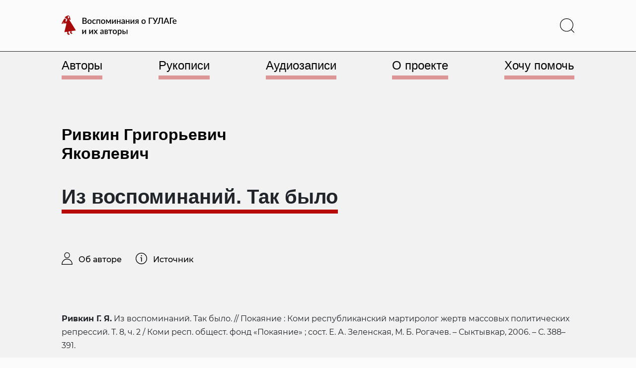

--- FILE ---
content_type: text/html; charset=UTF-8
request_url: https://vgulage.name/books/quot-quot-11/
body_size: 28942
content:
<!doctype html>
<html lang="ru-RU" >
<head>
	<meta charset="UTF-8" />
	<meta name="viewport" content="width=device-width, initial-scale=1" />
	<title>Из воспоминаний. Так было - Воспоминания о ГУЛАГе и их авторы</title>
<meta name='robots' content='max-image-preview:large' />
<link rel='dns-prefetch' href='//use.fontawesome.com' />
<link rel="alternate" type="application/rss+xml" title="Воспоминания о ГУЛАГе и их авторы &raquo; Лента" href="https://vgulage.name/feed/" />
<link rel="alternate" type="application/rss+xml" title="Воспоминания о ГУЛАГе и их авторы &raquo; Лента комментариев" href="https://vgulage.name/comments/feed/" />
<script>
window._wpemojiSettings = {"baseUrl":"https:\/\/s.w.org\/images\/core\/emoji\/14.0.0\/72x72\/","ext":".png","svgUrl":"https:\/\/s.w.org\/images\/core\/emoji\/14.0.0\/svg\/","svgExt":".svg","source":{"concatemoji":"https:\/\/vgulage.name\/wp-includes\/js\/wp-emoji-release.min.js?ver=6.4.3"}};
/*! This file is auto-generated */
!function(i,n){var o,s,e;function c(e){try{var t={supportTests:e,timestamp:(new Date).valueOf()};sessionStorage.setItem(o,JSON.stringify(t))}catch(e){}}function p(e,t,n){e.clearRect(0,0,e.canvas.width,e.canvas.height),e.fillText(t,0,0);var t=new Uint32Array(e.getImageData(0,0,e.canvas.width,e.canvas.height).data),r=(e.clearRect(0,0,e.canvas.width,e.canvas.height),e.fillText(n,0,0),new Uint32Array(e.getImageData(0,0,e.canvas.width,e.canvas.height).data));return t.every(function(e,t){return e===r[t]})}function u(e,t,n){switch(t){case"flag":return n(e,"\ud83c\udff3\ufe0f\u200d\u26a7\ufe0f","\ud83c\udff3\ufe0f\u200b\u26a7\ufe0f")?!1:!n(e,"\ud83c\uddfa\ud83c\uddf3","\ud83c\uddfa\u200b\ud83c\uddf3")&&!n(e,"\ud83c\udff4\udb40\udc67\udb40\udc62\udb40\udc65\udb40\udc6e\udb40\udc67\udb40\udc7f","\ud83c\udff4\u200b\udb40\udc67\u200b\udb40\udc62\u200b\udb40\udc65\u200b\udb40\udc6e\u200b\udb40\udc67\u200b\udb40\udc7f");case"emoji":return!n(e,"\ud83e\udef1\ud83c\udffb\u200d\ud83e\udef2\ud83c\udfff","\ud83e\udef1\ud83c\udffb\u200b\ud83e\udef2\ud83c\udfff")}return!1}function f(e,t,n){var r="undefined"!=typeof WorkerGlobalScope&&self instanceof WorkerGlobalScope?new OffscreenCanvas(300,150):i.createElement("canvas"),a=r.getContext("2d",{willReadFrequently:!0}),o=(a.textBaseline="top",a.font="600 32px Arial",{});return e.forEach(function(e){o[e]=t(a,e,n)}),o}function t(e){var t=i.createElement("script");t.src=e,t.defer=!0,i.head.appendChild(t)}"undefined"!=typeof Promise&&(o="wpEmojiSettingsSupports",s=["flag","emoji"],n.supports={everything:!0,everythingExceptFlag:!0},e=new Promise(function(e){i.addEventListener("DOMContentLoaded",e,{once:!0})}),new Promise(function(t){var n=function(){try{var e=JSON.parse(sessionStorage.getItem(o));if("object"==typeof e&&"number"==typeof e.timestamp&&(new Date).valueOf()<e.timestamp+604800&&"object"==typeof e.supportTests)return e.supportTests}catch(e){}return null}();if(!n){if("undefined"!=typeof Worker&&"undefined"!=typeof OffscreenCanvas&&"undefined"!=typeof URL&&URL.createObjectURL&&"undefined"!=typeof Blob)try{var e="postMessage("+f.toString()+"("+[JSON.stringify(s),u.toString(),p.toString()].join(",")+"));",r=new Blob([e],{type:"text/javascript"}),a=new Worker(URL.createObjectURL(r),{name:"wpTestEmojiSupports"});return void(a.onmessage=function(e){c(n=e.data),a.terminate(),t(n)})}catch(e){}c(n=f(s,u,p))}t(n)}).then(function(e){for(var t in e)n.supports[t]=e[t],n.supports.everything=n.supports.everything&&n.supports[t],"flag"!==t&&(n.supports.everythingExceptFlag=n.supports.everythingExceptFlag&&n.supports[t]);n.supports.everythingExceptFlag=n.supports.everythingExceptFlag&&!n.supports.flag,n.DOMReady=!1,n.readyCallback=function(){n.DOMReady=!0}}).then(function(){return e}).then(function(){var e;n.supports.everything||(n.readyCallback(),(e=n.source||{}).concatemoji?t(e.concatemoji):e.wpemoji&&e.twemoji&&(t(e.twemoji),t(e.wpemoji)))}))}((window,document),window._wpemojiSettings);
</script>
<style id='wp-emoji-styles-inline-css'>

	img.wp-smiley, img.emoji {
		display: inline !important;
		border: none !important;
		box-shadow: none !important;
		height: 1em !important;
		width: 1em !important;
		margin: 0 0.07em !important;
		vertical-align: -0.1em !important;
		background: none !important;
		padding: 0 !important;
	}
</style>
<style id='classic-theme-styles-inline-css'>
/*! This file is auto-generated */
.wp-block-button__link{color:#fff;background-color:#32373c;border-radius:9999px;box-shadow:none;text-decoration:none;padding:calc(.667em + 2px) calc(1.333em + 2px);font-size:1.125em}.wp-block-file__button{background:#32373c;color:#fff;text-decoration:none}
</style>
<style id='global-styles-inline-css'>
body{--wp--preset--color--black: #000000;--wp--preset--color--cyan-bluish-gray: #abb8c3;--wp--preset--color--white: #FFFFFF;--wp--preset--color--pale-pink: #f78da7;--wp--preset--color--vivid-red: #cf2e2e;--wp--preset--color--luminous-vivid-orange: #ff6900;--wp--preset--color--luminous-vivid-amber: #fcb900;--wp--preset--color--light-green-cyan: #7bdcb5;--wp--preset--color--vivid-green-cyan: #00d084;--wp--preset--color--pale-cyan-blue: #8ed1fc;--wp--preset--color--vivid-cyan-blue: #0693e3;--wp--preset--color--vivid-purple: #9b51e0;--wp--preset--color--dark-gray: #28303D;--wp--preset--color--gray: #39414D;--wp--preset--color--green: #D1E4DD;--wp--preset--color--blue: #D1DFE4;--wp--preset--color--purple: #D1D1E4;--wp--preset--color--red: #E4D1D1;--wp--preset--color--orange: #E4DAD1;--wp--preset--color--yellow: #EEEADD;--wp--preset--gradient--vivid-cyan-blue-to-vivid-purple: linear-gradient(135deg,rgba(6,147,227,1) 0%,rgb(155,81,224) 100%);--wp--preset--gradient--light-green-cyan-to-vivid-green-cyan: linear-gradient(135deg,rgb(122,220,180) 0%,rgb(0,208,130) 100%);--wp--preset--gradient--luminous-vivid-amber-to-luminous-vivid-orange: linear-gradient(135deg,rgba(252,185,0,1) 0%,rgba(255,105,0,1) 100%);--wp--preset--gradient--luminous-vivid-orange-to-vivid-red: linear-gradient(135deg,rgba(255,105,0,1) 0%,rgb(207,46,46) 100%);--wp--preset--gradient--very-light-gray-to-cyan-bluish-gray: linear-gradient(135deg,rgb(238,238,238) 0%,rgb(169,184,195) 100%);--wp--preset--gradient--cool-to-warm-spectrum: linear-gradient(135deg,rgb(74,234,220) 0%,rgb(151,120,209) 20%,rgb(207,42,186) 40%,rgb(238,44,130) 60%,rgb(251,105,98) 80%,rgb(254,248,76) 100%);--wp--preset--gradient--blush-light-purple: linear-gradient(135deg,rgb(255,206,236) 0%,rgb(152,150,240) 100%);--wp--preset--gradient--blush-bordeaux: linear-gradient(135deg,rgb(254,205,165) 0%,rgb(254,45,45) 50%,rgb(107,0,62) 100%);--wp--preset--gradient--luminous-dusk: linear-gradient(135deg,rgb(255,203,112) 0%,rgb(199,81,192) 50%,rgb(65,88,208) 100%);--wp--preset--gradient--pale-ocean: linear-gradient(135deg,rgb(255,245,203) 0%,rgb(182,227,212) 50%,rgb(51,167,181) 100%);--wp--preset--gradient--electric-grass: linear-gradient(135deg,rgb(202,248,128) 0%,rgb(113,206,126) 100%);--wp--preset--gradient--midnight: linear-gradient(135deg,rgb(2,3,129) 0%,rgb(40,116,252) 100%);--wp--preset--gradient--purple-to-yellow: linear-gradient(160deg, #D1D1E4 0%, #EEEADD 100%);--wp--preset--gradient--yellow-to-purple: linear-gradient(160deg, #EEEADD 0%, #D1D1E4 100%);--wp--preset--gradient--green-to-yellow: linear-gradient(160deg, #D1E4DD 0%, #EEEADD 100%);--wp--preset--gradient--yellow-to-green: linear-gradient(160deg, #EEEADD 0%, #D1E4DD 100%);--wp--preset--gradient--red-to-yellow: linear-gradient(160deg, #E4D1D1 0%, #EEEADD 100%);--wp--preset--gradient--yellow-to-red: linear-gradient(160deg, #EEEADD 0%, #E4D1D1 100%);--wp--preset--gradient--purple-to-red: linear-gradient(160deg, #D1D1E4 0%, #E4D1D1 100%);--wp--preset--gradient--red-to-purple: linear-gradient(160deg, #E4D1D1 0%, #D1D1E4 100%);--wp--preset--font-size--small: 18px;--wp--preset--font-size--medium: 20px;--wp--preset--font-size--large: 24px;--wp--preset--font-size--x-large: 42px;--wp--preset--font-size--extra-small: 16px;--wp--preset--font-size--normal: 20px;--wp--preset--font-size--extra-large: 40px;--wp--preset--font-size--huge: 96px;--wp--preset--font-size--gigantic: 144px;--wp--preset--spacing--20: 0.44rem;--wp--preset--spacing--30: 0.67rem;--wp--preset--spacing--40: 1rem;--wp--preset--spacing--50: 1.5rem;--wp--preset--spacing--60: 2.25rem;--wp--preset--spacing--70: 3.38rem;--wp--preset--spacing--80: 5.06rem;--wp--preset--shadow--natural: 6px 6px 9px rgba(0, 0, 0, 0.2);--wp--preset--shadow--deep: 12px 12px 50px rgba(0, 0, 0, 0.4);--wp--preset--shadow--sharp: 6px 6px 0px rgba(0, 0, 0, 0.2);--wp--preset--shadow--outlined: 6px 6px 0px -3px rgba(255, 255, 255, 1), 6px 6px rgba(0, 0, 0, 1);--wp--preset--shadow--crisp: 6px 6px 0px rgba(0, 0, 0, 1);}:where(.is-layout-flex){gap: 0.5em;}:where(.is-layout-grid){gap: 0.5em;}body .is-layout-flow > .alignleft{float: left;margin-inline-start: 0;margin-inline-end: 2em;}body .is-layout-flow > .alignright{float: right;margin-inline-start: 2em;margin-inline-end: 0;}body .is-layout-flow > .aligncenter{margin-left: auto !important;margin-right: auto !important;}body .is-layout-constrained > .alignleft{float: left;margin-inline-start: 0;margin-inline-end: 2em;}body .is-layout-constrained > .alignright{float: right;margin-inline-start: 2em;margin-inline-end: 0;}body .is-layout-constrained > .aligncenter{margin-left: auto !important;margin-right: auto !important;}body .is-layout-constrained > :where(:not(.alignleft):not(.alignright):not(.alignfull)){max-width: var(--wp--style--global--content-size);margin-left: auto !important;margin-right: auto !important;}body .is-layout-constrained > .alignwide{max-width: var(--wp--style--global--wide-size);}body .is-layout-flex{display: flex;}body .is-layout-flex{flex-wrap: wrap;align-items: center;}body .is-layout-flex > *{margin: 0;}body .is-layout-grid{display: grid;}body .is-layout-grid > *{margin: 0;}:where(.wp-block-columns.is-layout-flex){gap: 2em;}:where(.wp-block-columns.is-layout-grid){gap: 2em;}:where(.wp-block-post-template.is-layout-flex){gap: 1.25em;}:where(.wp-block-post-template.is-layout-grid){gap: 1.25em;}.has-black-color{color: var(--wp--preset--color--black) !important;}.has-cyan-bluish-gray-color{color: var(--wp--preset--color--cyan-bluish-gray) !important;}.has-white-color{color: var(--wp--preset--color--white) !important;}.has-pale-pink-color{color: var(--wp--preset--color--pale-pink) !important;}.has-vivid-red-color{color: var(--wp--preset--color--vivid-red) !important;}.has-luminous-vivid-orange-color{color: var(--wp--preset--color--luminous-vivid-orange) !important;}.has-luminous-vivid-amber-color{color: var(--wp--preset--color--luminous-vivid-amber) !important;}.has-light-green-cyan-color{color: var(--wp--preset--color--light-green-cyan) !important;}.has-vivid-green-cyan-color{color: var(--wp--preset--color--vivid-green-cyan) !important;}.has-pale-cyan-blue-color{color: var(--wp--preset--color--pale-cyan-blue) !important;}.has-vivid-cyan-blue-color{color: var(--wp--preset--color--vivid-cyan-blue) !important;}.has-vivid-purple-color{color: var(--wp--preset--color--vivid-purple) !important;}.has-black-background-color{background-color: var(--wp--preset--color--black) !important;}.has-cyan-bluish-gray-background-color{background-color: var(--wp--preset--color--cyan-bluish-gray) !important;}.has-white-background-color{background-color: var(--wp--preset--color--white) !important;}.has-pale-pink-background-color{background-color: var(--wp--preset--color--pale-pink) !important;}.has-vivid-red-background-color{background-color: var(--wp--preset--color--vivid-red) !important;}.has-luminous-vivid-orange-background-color{background-color: var(--wp--preset--color--luminous-vivid-orange) !important;}.has-luminous-vivid-amber-background-color{background-color: var(--wp--preset--color--luminous-vivid-amber) !important;}.has-light-green-cyan-background-color{background-color: var(--wp--preset--color--light-green-cyan) !important;}.has-vivid-green-cyan-background-color{background-color: var(--wp--preset--color--vivid-green-cyan) !important;}.has-pale-cyan-blue-background-color{background-color: var(--wp--preset--color--pale-cyan-blue) !important;}.has-vivid-cyan-blue-background-color{background-color: var(--wp--preset--color--vivid-cyan-blue) !important;}.has-vivid-purple-background-color{background-color: var(--wp--preset--color--vivid-purple) !important;}.has-black-border-color{border-color: var(--wp--preset--color--black) !important;}.has-cyan-bluish-gray-border-color{border-color: var(--wp--preset--color--cyan-bluish-gray) !important;}.has-white-border-color{border-color: var(--wp--preset--color--white) !important;}.has-pale-pink-border-color{border-color: var(--wp--preset--color--pale-pink) !important;}.has-vivid-red-border-color{border-color: var(--wp--preset--color--vivid-red) !important;}.has-luminous-vivid-orange-border-color{border-color: var(--wp--preset--color--luminous-vivid-orange) !important;}.has-luminous-vivid-amber-border-color{border-color: var(--wp--preset--color--luminous-vivid-amber) !important;}.has-light-green-cyan-border-color{border-color: var(--wp--preset--color--light-green-cyan) !important;}.has-vivid-green-cyan-border-color{border-color: var(--wp--preset--color--vivid-green-cyan) !important;}.has-pale-cyan-blue-border-color{border-color: var(--wp--preset--color--pale-cyan-blue) !important;}.has-vivid-cyan-blue-border-color{border-color: var(--wp--preset--color--vivid-cyan-blue) !important;}.has-vivid-purple-border-color{border-color: var(--wp--preset--color--vivid-purple) !important;}.has-vivid-cyan-blue-to-vivid-purple-gradient-background{background: var(--wp--preset--gradient--vivid-cyan-blue-to-vivid-purple) !important;}.has-light-green-cyan-to-vivid-green-cyan-gradient-background{background: var(--wp--preset--gradient--light-green-cyan-to-vivid-green-cyan) !important;}.has-luminous-vivid-amber-to-luminous-vivid-orange-gradient-background{background: var(--wp--preset--gradient--luminous-vivid-amber-to-luminous-vivid-orange) !important;}.has-luminous-vivid-orange-to-vivid-red-gradient-background{background: var(--wp--preset--gradient--luminous-vivid-orange-to-vivid-red) !important;}.has-very-light-gray-to-cyan-bluish-gray-gradient-background{background: var(--wp--preset--gradient--very-light-gray-to-cyan-bluish-gray) !important;}.has-cool-to-warm-spectrum-gradient-background{background: var(--wp--preset--gradient--cool-to-warm-spectrum) !important;}.has-blush-light-purple-gradient-background{background: var(--wp--preset--gradient--blush-light-purple) !important;}.has-blush-bordeaux-gradient-background{background: var(--wp--preset--gradient--blush-bordeaux) !important;}.has-luminous-dusk-gradient-background{background: var(--wp--preset--gradient--luminous-dusk) !important;}.has-pale-ocean-gradient-background{background: var(--wp--preset--gradient--pale-ocean) !important;}.has-electric-grass-gradient-background{background: var(--wp--preset--gradient--electric-grass) !important;}.has-midnight-gradient-background{background: var(--wp--preset--gradient--midnight) !important;}.has-small-font-size{font-size: var(--wp--preset--font-size--small) !important;}.has-medium-font-size{font-size: var(--wp--preset--font-size--medium) !important;}.has-large-font-size{font-size: var(--wp--preset--font-size--large) !important;}.has-x-large-font-size{font-size: var(--wp--preset--font-size--x-large) !important;}
.wp-block-navigation a:where(:not(.wp-element-button)){color: inherit;}
:where(.wp-block-post-template.is-layout-flex){gap: 1.25em;}:where(.wp-block-post-template.is-layout-grid){gap: 1.25em;}
:where(.wp-block-columns.is-layout-flex){gap: 2em;}:where(.wp-block-columns.is-layout-grid){gap: 2em;}
.wp-block-pullquote{font-size: 1.5em;line-height: 1.6;}
</style>
<link rel='stylesheet' id='contact-form-7-css' href='https://vgulage.name/wp-content/plugins/contact-form-7/includes/css/styles.css?ver=5.8.7' media='all' />
<link rel='stylesheet' id='fancybox-style-css' href='https://vgulage.name/wp-content/themes/asfcd-theme/styles/dist/jquery.fancybox.min.css?ver=%20' media='all' />
<link rel='stylesheet' id='shikwasaplayer-style-css' href='https://vgulage.name/wp-content/themes/asfcd-theme/styles/dist/shikwasa.min.css?ver=%20' media='all' />
<link rel='stylesheet' id='npv2srh-style-css' href='https://vgulage.name/wp-content/themes/asfcd-theme/styles/dist/npv2srh.css?ver=%20' media='all' />
<link rel='stylesheet' id='twenty-twenty-one-style-css' href='https://vgulage.name/wp-content/themes/twentytwentyone/style.css?ver=1.0' media='all' />
<style id='twenty-twenty-one-style-inline-css'>
body,input,textarea,button,.button,.faux-button,.wp-block-button__link,.wp-block-file__button,.has-drop-cap:not(:focus)::first-letter,.entry-content .wp-block-archives,.entry-content .wp-block-categories,.entry-content .wp-block-cover-image,.entry-content .wp-block-latest-comments,.entry-content .wp-block-latest-posts,.entry-content .wp-block-pullquote,.entry-content .wp-block-quote.is-large,.entry-content .wp-block-quote.is-style-large,.entry-content .wp-block-archives *,.entry-content .wp-block-categories *,.entry-content .wp-block-latest-posts *,.entry-content .wp-block-latest-comments *,.entry-content p,.entry-content ol,.entry-content ul,.entry-content dl,.entry-content dt,.entry-content cite,.entry-content figcaption,.entry-content .wp-caption-text,.comment-content p,.comment-content ol,.comment-content ul,.comment-content dl,.comment-content dt,.comment-content cite,.comment-content figcaption,.comment-content .wp-caption-text,.widget_text p,.widget_text ol,.widget_text ul,.widget_text dl,.widget_text dt,.widget-content .rssSummary,.widget-content cite,.widget-content figcaption,.widget-content .wp-caption-text { font-family: 'Helvetica Neue',Helvetica,'Segoe UI',Arial,sans-serif; }
:root{--global--color-background: #ffffff;--global--color-primary: #000;--global--color-secondary: #000;--button--color-background: #000;--button--color-text-hover: #000;}
</style>
<link rel='stylesheet' id='twenty-twenty-one-print-style-css' href='https://vgulage.name/wp-content/themes/twentytwentyone/assets/css/print.css?ver=1.0' media='print' />
<link rel='stylesheet' id='fancybox-css' href='https://vgulage.name/wp-content/plugins/easy-fancybox/fancybox/1.5.4/jquery.fancybox.min.css?ver=6.4.3' media='screen' />
<style id='wp-typography-custom-inline-css'>
sub, sup{font-size: 75%;line-height: 100%}sup{vertical-align: 60%}sub{vertical-align: -10%}.amp{font-family: Baskerville, "Goudy Old Style", Palatino, "Book Antiqua", "Warnock Pro", serif;font-size: 1.1em;font-style: italic;font-weight: normal;line-height: 1em}.caps{font-size: 90%}.dquo{margin-left: -0.4em}.quo{margin-left: -0.2em}.pull-single{margin-left: -0.15em}.push-single{margin-right: 0.15em}.pull-double{margin-left: -0.38em}.push-double{margin-right: 0.38em}
</style>
<style id='wp-typography-safari-font-workaround-inline-css'>
body {-webkit-font-feature-settings: "liga";font-feature-settings: "liga";-ms-font-feature-settings: normal;}
</style>
<link rel='stylesheet' id='font-awesome-official-css' href='https://use.fontawesome.com/releases/v6.3.0/css/all.css' media='all' integrity="sha384-nYX0jQk7JxCp1jdj3j2QdJbEJaTvTlhexnpMjwIkYQLdk9ZE3/g8CBw87XP2N0pR" crossorigin="anonymous" />
<link rel='stylesheet' id='main-style-css' href='https://vgulage.name/wp-content/themes/asfcd-theme/styles/custom-css/main.css?ver=1748977961' media='all' />
<link rel='stylesheet' id='size-style-css' href='https://vgulage.name/wp-content/themes/asfcd-theme/styles/custom-css/size.css?ver=1748977961' media='all' />
<link rel='stylesheet' id='application-style-css' href='https://vgulage.name/wp-content/themes/asfcd-theme/styles/custom-css/application.css?ver=1748977961' media='all' />
<link rel='stylesheet' id='font-awesome-official-v4shim-css' href='https://use.fontawesome.com/releases/v6.3.0/css/v4-shims.css' media='all' integrity="sha384-SQz6YOYE9rzJdPMcxCxNEmEuaYeT0ayZY/ZxArYWtTnvBwcfHI6rCwtgsOonZ+08" crossorigin="anonymous" />
<script src="https://vgulage.name/wp-includes/js/jquery/jquery.min.js?ver=3.7.1" id="jquery-core-js"></script>
<script src="https://vgulage.name/wp-includes/js/jquery/jquery-migrate.min.js?ver=3.4.1" id="jquery-migrate-js"></script>
<script src="https://vgulage.name/wp-content/themes/asfcd-theme/js/dist/bootstrap.bundle.min.js?ver=%20" id="bootstrap-js-js"></script>
<script src="https://vgulage.name/wp-content/themes/asfcd-theme/js/dist/TypoReporter.min.js?ver=%20" id="reporter-js-js"></script>
<script src="https://vgulage.name/wp-content/themes/asfcd-theme/js/application.js?ver=%20" id="application-js"></script>
<script src="https://vgulage.name/wp-content/themes/asfcd-theme/js/dist/jquery.fancybox.min.js?ver=%20" id="fancybox-js-js"></script>
<script src="https://vgulage.name/wp-content/themes/asfcd-theme/js/dist/shikwasa.min.js?ver=%20" id="shikwasaplayer-js-js"></script>
<link rel="https://api.w.org/" href="https://vgulage.name/wp-json/" /><link rel="EditURI" type="application/rsd+xml" title="RSD" href="https://vgulage.name/xmlrpc.php?rsd" />
<meta name="generator" content="WordPress 6.4.3" />
<link rel="canonical" href="https://vgulage.name/books/quot-quot-11/" />
<link rel='shortlink' href='https://vgulage.name/?p=48997' />
<link rel="alternate" type="application/json+oembed" href="https://vgulage.name/wp-json/oembed/1.0/embed?url=https%3A%2F%2Fvgulage.name%2Fbooks%2Fquot-quot-11%2F" />
<link rel="alternate" type="text/xml+oembed" href="https://vgulage.name/wp-json/oembed/1.0/embed?url=https%3A%2F%2Fvgulage.name%2Fbooks%2Fquot-quot-11%2F&#038;format=xml" />
        <style>
            span[class*="simple-icon-"] {
            	width: 1.5rem;
            	height: 1.5rem;
            	display: inline-block;

            }
            span[class*="simple-icon-"] svg {
            	display: inline-block;
            	vertical-align: middle;
                height: inherit;
                width: inherit;
            }
        </style>
    <style id="custom-background-css">
body.custom-background { background-color: #ffffff; }
</style>
	<link rel="icon" href="https://vgulage.name/wp-content/uploads/cropped-favicon-1-32x32.png" sizes="32x32" />
<link rel="icon" href="https://vgulage.name/wp-content/uploads/cropped-favicon-1-192x192.png" sizes="192x192" />
<link rel="apple-touch-icon" href="https://vgulage.name/wp-content/uploads/cropped-favicon-1-180x180.png" />
<meta name="msapplication-TileImage" content="https://vgulage.name/wp-content/uploads/cropped-favicon-1-270x270.png" />
	<!-- Google Tag Manager -->
<script>(function(w,d,s,l,i){w[l]=w[l]||[];w[l].push({'gtm.start':
new Date().getTime(),event:'gtm.js'});var f=d.getElementsByTagName(s)[0],
j=d.createElement(s),dl=l!='dataLayer'?'&l='+l:'';j.async=true;j.src=
'https://www.googletagmanager.com/gtm.js?id='+i+dl;f.parentNode.insertBefore(j,f);
})(window,document,'script','dataLayer','GTM-NXCK3KP');</script>
<!-- End Google Tag Manager -->
</head>

<body class="asfcdbook-template-default single single-asfcdbook postid-48997 custom-background wp-custom-logo wp-embed-responsive is-light-theme has-background-white no-js singular has-main-navigation">
<!-- Google Tag Manager (noscript) -->
<noscript><iframe src="https://www.googletagmanager.com/ns.html?id=GTM-NXCK3KP"
height="0" width="0" style="display:none;visibility:hidden"></iframe></noscript>
<!-- End Google Tag Manager (noscript) -->
<div id="page" class="site">
	<a class="skip-link screen-reader-text" href="#content">Перейти к содержимому</a>

	
<script src="https://code.jquery.com/jquery-3.5.1.min.js"></script>
<script type="text/javascript">
	$(window).on("scroll", function () {
			var scrolled = $(this).scrollTop();
			if( scrolled > 178 ) {
					$('.scrollmenu').addClass('scrolled');
			}
			if( scrolled <= 190 ) {
					$('.scrollmenu').addClass('unscrolled').removeClass('scrolled');
			}
			if( scrolled <= 178 ) {
					$('.scrollmenu').removeClass('unscrolled');
			}
	});
	$(window).on("scroll", function () {
			var scrolled = $(this).scrollTop();
			if( scrolled > 575 ) {
					$('.scrollbook').addClass('scrolledbook');
			}
			if( scrolled <= 575 ) {
					$('.scrollbook').removeClass('scrolledbook');
			}
	});
</script>

<header id="masthead">

<div class="bg-l-light border-bottom border-dark">

<div class="navbar fixed-top sticky-md-top px-4 site-header has-logo has-menu">

	

<div class="site-branding d-flex my-1 my-md-3">

			<div class="site-logo align-items-center me-auto col-7 col-xl-3 col-md-4 col-sm-5 position-static">
			<a href="/" class="custom-logo-link" rel="home">
			<svg xmlns="http://www.w3.org/2000/svg" viewBox="0 0 275 48" class="memoirs-logo" alt="Воспоминания о ГУЛАГе и их авторы">
				<path class="text-memoirs-logo" d="M54.95 18.082c.527 0 .97-.06 1.33-.18.367-.127.663-.297.89-.51.233-.214.4-.464.5-.75.107-.294.16-.607.16-.94 0-.68-.233-1.214-.7-1.6-.46-.394-1.19-.59-2.19-.59h-2.89v4.57h2.9Zm-2.9-10.72v4.5h2.34c1 0 1.747-.194 2.24-.58.493-.387.74-.944.74-1.67 0-.794-.233-1.367-.7-1.72-.46-.354-1.183-.53-2.17-.53h-2.45Zm2.45-1.83c.92 0 1.707.09 2.36.27.653.173 1.19.423 1.61.75.42.326.727.726.92 1.2.2.466.3.993.3 1.58 0 .34-.053.67-.16.99-.1.313-.26.61-.48.89-.213.273-.483.52-.81.74-.327.22-.713.403-1.16.55 2.04.433 3.06 1.516 3.06 3.25 0 .613-.117 1.176-.35 1.69-.227.506-.56.946-1 1.32-.433.366-.97.653-1.61.86-.64.206-1.37.31-2.19.31h-5.28v-14.4h4.79Zm12.13 4.04c.754 0 1.434.123 2.04.37a4.328 4.328 0 0 1 1.56 1.05 4.624 4.624 0 0 1 1 1.65c.233.646.35 1.373.35 2.18 0 .806-.117 1.533-.35 2.18a4.727 4.727 0 0 1-1 1.66 4.328 4.328 0 0 1-1.56 1.05c-.606.246-1.287.37-2.04.37-.76 0-1.447-.124-2.06-.37a4.444 4.444 0 0 1-1.56-1.05 4.724 4.724 0 0 1-1-1.66c-.233-.647-.35-1.374-.35-2.18 0-.807.117-1.534.35-2.18a4.62 4.62 0 0 1 1-1.65 4.444 4.444 0 0 1 1.56-1.05c.614-.247 1.3-.37 2.06-.37Zm0 8.83c.92 0 1.604-.307 2.05-.92.453-.62.68-1.504.68-2.65 0-1.147-.227-2.03-.68-2.65-.447-.627-1.13-.94-2.05-.94-.933 0-1.626.313-2.08.94-.453.62-.68 1.503-.68 2.65 0 1.146.227 2.03.68 2.65.454.613 1.147.92 2.08.92Zm14.226-6.67a1.11 1.11 0 0 1-.19.2.416.416 0 0 1-.26.07.68.68 0 0 1-.36-.12 5.51 5.51 0 0 0-.44-.26c-.167-.1-.37-.19-.61-.27-.24-.08-.54-.12-.9-.12-.467 0-.877.083-1.23.25-.347.166-.64.406-.88.72-.233.306-.41.683-.53 1.13-.113.44-.17.936-.17 1.49 0 .573.063 1.083.19 1.53.127.446.307.823.54 1.13.24.306.527.54.86.7.34.16.72.24 1.14.24.413 0 .75-.05 1.01-.15.26-.1.477-.21.65-.33.173-.12.32-.23.44-.33.127-.1.26-.15.4-.15.173 0 .307.066.4.2l.61.79c-.247.3-.52.553-.82.76-.3.206-.617.376-.95.51-.333.126-.68.216-1.04.27-.36.06-.723.09-1.09.09a4.535 4.535 0 0 1-1.78-.35 4.3 4.3 0 0 1-1.44-1.03 5.094 5.094 0 0 1-.97-1.65c-.233-.654-.35-1.397-.35-2.23 0-.754.107-1.45.32-2.09a4.796 4.796 0 0 1 .93-1.67c.413-.467.923-.83 1.53-1.09.607-.267 1.307-.4 2.1-.4.74 0 1.39.12 1.95.36.567.24 1.07.58 1.51 1.02l-.57.78Zm11.1 8.2h-2.14v-8.58h-4.41v8.58h-2.15v-10.2h8.7v10.2Zm7.037-10.36c.754 0 1.434.123 2.04.37a4.316 4.316 0 0 1 1.56 1.05 4.608 4.608 0 0 1 1 1.65c.234.646.35 1.373.35 2.18 0 .806-.116 1.533-.35 2.18a4.71 4.71 0 0 1-1 1.66 4.316 4.316 0 0 1-1.56 1.05c-.606.246-1.286.37-2.04.37-.76 0-1.446-.124-2.06-.37a4.446 4.446 0 0 1-1.56-1.05 4.727 4.727 0 0 1-1-1.66c-.233-.647-.35-1.374-.35-2.18 0-.807.117-1.534.35-2.18a4.624 4.624 0 0 1 1-1.65 4.446 4.446 0 0 1 1.56-1.05c.614-.247 1.3-.37 2.06-.37Zm0 8.83c.92 0 1.604-.307 2.05-.92.454-.62.68-1.504.68-2.65 0-1.147-.226-2.03-.68-2.65-.446-.627-1.13-.94-2.05-.94-.933 0-1.626.313-2.08.94-.453.62-.68 1.503-.68 2.65 0 1.146.227 2.03.68 2.65.454.613 1.147.92 2.08.92Zm18.616-8.7v10.23h-1.93v-6.17c0-.214.014-.454.04-.72.027-.274.06-.527.1-.76l-3.25 5.84a.83.83 0 0 1-.26.29.662.662 0 0 1-.36.1h-.23a.667.667 0 0 1-.36-.1.89.89 0 0 1-.25-.29l-3.31-5.87c.04.233.074.49.1.77.034.273.05.52.05.74v6.17h-1.94V9.702h1.76c.147 0 .29.033.43.1.147.066.274.196.38.39l2.77 4.74c.094.173.177.36.25.56.08.2.157.4.23.6.074-.2.15-.4.23-.6.08-.2.167-.387.26-.56l2.73-4.74c.1-.2.224-.33.37-.39.147-.067.294-.1.44-.1h1.75Zm11.608.03v10.2h-2.149v-6.39a6.695 6.695 0 0 1 .08-.97 8.808 8.808 0 0 1-.2.41c-.06.12-.127.23-.2.33l-4.43 6.09c-.08.126-.187.25-.32.37a.68.68 0 0 1-.45.17h-1.3V9.732h2.15v6.39c0 .14-.01.296-.03.47a7.664 7.664 0 0 1-.06.52c.133-.307.27-.56.41-.76l4.43-6.08c.08-.134.186-.257.32-.37a.676.676 0 0 1 .45-.17h1.299Zm11.313 0v10.2h-2.14v-4.63h-4.41v4.63h-2.15v-10.2h2.15v3.95h4.41v-3.95h2.14Zm8.078 5.74c-.767.026-1.414.09-1.94.19-.527.093-.954.216-1.28.37-.327.146-.564.323-.71.53-.14.206-.21.433-.21.68 0 .24.036.446.11.62.08.166.186.306.32.42.14.106.3.186.48.24.186.046.39.07.61.07.56 0 1.04-.104 1.44-.31.406-.214.8-.52 1.18-.92v-1.89Zm-5.7-4.32c1.153-1.074 2.526-1.61 4.12-1.61.586 0 1.106.096 1.56.29.46.186.843.453 1.15.8.313.346.55.76.71 1.24.166.473.25 1 .25 1.58v6.48h-.96c-.207 0-.364-.03-.47-.09-.107-.067-.197-.197-.27-.39l-.21-.83c-.26.233-.517.443-.77.63-.254.18-.517.333-.79.46-.267.126-.557.22-.87.28-.307.066-.647.1-1.02.1-.414 0-.8-.057-1.16-.17a2.574 2.574 0 0 1-.92-.51 2.539 2.539 0 0 1-.62-.86c-.147-.34-.22-.74-.22-1.2 0-.394.103-.777.31-1.15.213-.374.56-.707 1.04-1 .486-.3 1.123-.547 1.91-.74.793-.194 1.77-.304 2.93-.33v-.68c0-.734-.157-1.28-.47-1.64-.314-.36-.774-.54-1.38-.54-.414 0-.76.053-1.04.16-.28.1-.524.21-.73.33-.207.12-.39.233-.55.34-.16.1-.33.15-.51.15a.652.652 0 0 1-.38-.11c-.1-.08-.184-.177-.25-.29l-.39-.7Zm19.008-1.42v10.2h-2.14v-4.63h-4.41v4.63h-2.15v-10.2h2.15v3.95h4.41v-3.95h2.14Zm11.598 0v10.2h-2.15v-6.39c0-.14.007-.294.02-.46.014-.167.034-.337.06-.51a7.171 7.171 0 0 1-.2.41c-.06.12-.126.23-.2.33l-4.43 6.09c-.08.126-.186.25-.32.37a.676.676 0 0 1-.45.17h-1.3V9.732h2.15v6.39c0 .14-.01.296-.03.47a6.57 6.57 0 0 1-.06.52c.134-.307.27-.56.41-.76l4.43-6.08c.08-.134.187-.257.32-.37a.68.68 0 0 1 .45-.17h1.3Zm7.952 4.66v-3.24h-1.51c-.346 0-.636.05-.87.15-.233.1-.42.23-.56.39-.14.153-.24.326-.3.52-.06.193-.09.383-.09.57 0 .5.177.893.53 1.18.36.286.844.43 1.45.43h1.35Zm2.05-4.66v10.2h-2.05v-4.18h-.59c-.193 0-.353.016-.48.05a1.16 1.16 0 0 0-.33.14c-.086.06-.166.133-.24.22a3.925 3.925 0 0 0-.2.29l-1.91 2.73c-.14.253-.306.443-.5.57-.186.12-.47.18-.85.18h-1.48l2.75-3.71c.254-.44.607-.74 1.06-.9-.493-.074-.913-.2-1.26-.38a2.906 2.906 0 0 1-.84-.63c-.213-.24-.37-.5-.47-.78a2.744 2.744 0 0 1-.14-.85c0-.367.07-.727.21-1.08.147-.354.377-.667.69-.94.314-.28.717-.504 1.21-.67.5-.174 1.1-.26 1.8-.26h3.62Zm12.02-.16c.754 0 1.434.123 2.04.37a4.316 4.316 0 0 1 1.56 1.05 4.608 4.608 0 0 1 1 1.65c.234.646.35 1.373.35 2.18 0 .806-.116 1.533-.35 2.18a4.71 4.71 0 0 1-1 1.66 4.316 4.316 0 0 1-1.56 1.05c-.606.246-1.286.37-2.04.37-.76 0-1.446-.124-2.06-.37a4.457 4.457 0 0 1-1.56-1.05 4.74 4.74 0 0 1-1-1.66c-.233-.647-.35-1.374-.35-2.18 0-.807.117-1.534.35-2.18a4.637 4.637 0 0 1 1-1.65 4.457 4.457 0 0 1 1.56-1.05c.614-.247 1.3-.37 2.06-.37Zm0 8.83c.92 0 1.604-.307 2.05-.92.454-.62.68-1.504.68-2.65 0-1.147-.226-2.03-.68-2.65-.446-.627-1.13-.94-2.05-.94-.933 0-1.626.313-2.08.94-.453.62-.68 1.503-.68 2.65 0 1.146.227 2.03.68 2.65.454.613 1.147.92 2.08.92Zm21.177-11.04h-6.43v12.57h-2.35v-14.4h8.78v1.83Zm13.101-1.83-5.83 12.45a4.762 4.762 0 0 1-.63 1.03c-.22.266-.46.48-.72.64-.253.153-.527.26-.82.32-.293.066-.61.1-.95.1-.833 0-1.25-.15-1.25-.45v-1.48h.73c.16 0 .32-.017.48-.05.16-.034.313-.09.46-.17.153-.087.3-.204.44-.35.14-.154.27-.35.39-.59l.63-1.3-5.78-10.15h2.19c.2 0 .36.05.48.15.12.1.223.226.31.38l3.16 5.84c.273.513.497 1.053.67 1.62.073-.28.16-.554.26-.82.107-.267.223-.537.35-.81l2.72-5.83a.98.98 0 0 1 .29-.36.73.73 0 0 1 .49-.17h1.93Zm11.625 14.4h-2.35V7.362h-4.32a66.31 66.31 0 0 1-.39 4.74c-.166 1.34-.366 2.48-.6 3.42-.226.94-.486 1.706-.78 2.3-.286.593-.606 1.056-.96 1.39-.346.333-.72.56-1.12.68-.4.12-.823.18-1.27.18-.84 0-1.26-.15-1.26-.45v-1.48h.74c.247 0 .494-.044.74-.13.254-.094.497-.287.73-.58.234-.294.457-.717.67-1.27.214-.56.407-1.307.58-2.24.174-.934.32-2.084.44-3.45.127-1.374.22-3.02.28-4.94h8.87v14.4Zm11.027-5.4-1.99-5.26a15.783 15.783 0 0 1-.49-1.55c-.073.313-.153.603-.24.87-.08.26-.16.49-.24.69l-1.98 5.25h4.94Zm4.42 5.4h-1.81c-.2 0-.366-.05-.5-.15a.966.966 0 0 1-.28-.39l-1.2-3.18h-6.21l-1.2 3.18a.948.948 0 0 1-.28.37.73.73 0 0 1-.49.17h-1.82l5.71-14.4h2.37l5.71 14.4Zm10.432-12.57h-6.43v12.57h-2.35v-14.4h8.78v1.83Zm4.854 6.32c0-.36-.053-.694-.16-1-.1-.314-.25-.584-.45-.81-.2-.234-.45-.414-.75-.54a2.441 2.441 0 0 0-1.02-.2c-.78 0-1.393.223-1.84.67-.447.446-.73 1.073-.85 1.88h5.07Zm-5.13 1.32c.027.58.117 1.083.27 1.51.153.42.357.77.61 1.05.26.28.567.49.92.63.36.133.76.2 1.2.2.42 0 .783-.047 1.09-.14.307-.1.573-.207.8-.32.227-.12.42-.227.58-.32.16-.1.307-.15.44-.15.173 0 .307.066.4.2l.61.79c-.253.3-.54.553-.86.76-.32.206-.66.376-1.02.51-.36.126-.73.216-1.11.27-.38.06-.75.09-1.11.09a5.442 5.442 0 0 1-1.97-.35c-.6-.24-1.123-.59-1.57-1.05-.44-.46-.787-1.03-1.04-1.71-.247-.68-.37-1.464-.37-2.35 0-.707.11-1.367.33-1.98a4.843 4.843 0 0 1 .96-1.6c.42-.454.927-.81 1.52-1.07.6-.267 1.277-.4 2.03-.4.627 0 1.207.103 1.74.31.533.2.993.496 1.38.89.387.393.687.876.9 1.45.22.566.33 1.213.33 1.94 0 .333-.037.556-.11.67-.073.113-.207.17-.4.17h-6.55ZM58.28 33.732v10.2h-2.15v-6.39a7.013 7.013 0 0 1 .08-.97 7.906 7.906 0 0 1-.2.41c-.06.12-.127.23-.2.33l-4.43 6.09a1.79 1.79 0 0 1-.32.37.677.677 0 0 1-.45.17h-1.3v-10.21h2.15v6.39c0 .14-.01.296-.03.47a6.864 6.864 0 0 1-.06.52c.133-.307.27-.56.41-.76l4.43-6.08c.08-.134.187-.257.32-.37a.677.677 0 0 1 .45-.17h1.3Zm16.563 0v10.2h-2.15v-6.39a7.013 7.013 0 0 1 .08-.97 7.906 7.906 0 0 1-.2.41c-.06.12-.127.23-.2.33l-4.43 6.09a1.79 1.79 0 0 1-.32.37.677.677 0 0 1-.45.17h-1.3v-10.21h2.15v6.39c0 .14-.01.296-.03.47a6.864 6.864 0 0 1-.06.52c.133-.307.27-.56.41-.76l4.43-6.08c.08-.134.186-.257.32-.37a.677.677 0 0 1 .45-.17h1.3Zm11.371 10.2h-2.06a.59.59 0 0 1-.4-.13 1.193 1.193 0 0 1-.23-.29l-2.35-3.77c-.06.226-.14.423-.24.59l-2.13 3.18a1.733 1.733 0 0 1-.25.29.473.473 0 0 1-.35.13h-1.92l3.53-5.26-3.39-4.94h2.06c.167 0 .287.026.36.08.08.046.15.12.21.22l2.31 3.6c.06-.22.154-.43.28-.63l1.95-2.93c.134-.227.304-.34.51-.34h1.97l-3.39 4.85 3.53 5.35Zm11.886-4.46c-.767.026-1.413.09-1.94.19-.527.093-.953.216-1.28.37-.327.146-.563.323-.71.53-.14.206-.21.433-.21.68 0 .24.037.446.11.62.08.166.187.306.32.42.14.106.3.186.48.24.186.046.39.07.61.07.56 0 1.04-.104 1.44-.31.406-.214.8-.52 1.18-.92v-1.89Zm-5.7-4.32c1.153-1.074 2.526-1.61 4.12-1.61.587 0 1.106.096 1.56.29.46.186.843.453 1.15.8.313.346.55.76.71 1.24.167.473.25 1 .25 1.58v6.48h-.96c-.207 0-.364-.03-.47-.09-.107-.067-.197-.197-.27-.39l-.21-.83c-.26.233-.517.443-.77.63a4.97 4.97 0 0 1-.79.46 3.59 3.59 0 0 1-.87.28c-.307.066-.647.1-1.02.1-.413 0-.8-.057-1.16-.17a2.58 2.58 0 0 1-.92-.51 2.544 2.544 0 0 1-.62-.86c-.147-.34-.22-.74-.22-1.2 0-.394.103-.777.31-1.15.213-.374.56-.707 1.04-1 .486-.3 1.123-.547 1.91-.74.793-.194 1.77-.304 2.93-.33v-.68c0-.734-.157-1.28-.47-1.64-.313-.36-.773-.54-1.38-.54-.413 0-.76.053-1.04.16-.28.1-.523.21-.73.33-.207.12-.39.233-.55.34-.16.1-.33.15-.51.15a.655.655 0 0 1-.38-.11 1.05 1.05 0 0 1-.25-.29l-.39-.7Zm14.358 7.29c.587 0 1.05-.14 1.39-.42.347-.287.52-.67.52-1.15 0-.207-.03-.4-.09-.58a1.025 1.025 0 0 0-.31-.46 1.491 1.491 0 0 0-.59-.31 3.17 3.17 0 0 0-.91-.11h-2.01v3.03h2Zm-2-7.29v2.91h1.77c.267 0 .51-.037.73-.11.227-.08.42-.187.58-.32a1.443 1.443 0 0 0 .52-1.13c0-.167-.03-.33-.09-.49a1.043 1.043 0 0 0-.31-.44 1.481 1.481 0 0 0-.56-.3 2.709 2.709 0 0 0-.87-.12h-1.77Zm1.84-1.42c.634 0 1.18.063 1.64.19.46.12.837.29 1.13.51.3.22.52.48.66.78.14.3.21.623.21.97 0 .22-.03.45-.09.69-.06.24-.163.47-.31.69-.146.213-.346.41-.6.59-.246.18-.563.32-.95.42.727.133 1.3.4 1.72.8.427.393.64.92.64 1.58 0 .506-.103.946-.31 1.32-.206.373-.49.683-.85.93-.353.246-.766.43-1.24.55-.466.12-.96.18-1.48.18h-4.06v-10.2h3.89Zm14.594 1.62h-3.76v8.58h-2.15v-8.58h-3.77v-1.62h9.68v1.62Zm5.633-1.78c.754 0 1.434.123 2.04.37a4.316 4.316 0 0 1 1.56 1.05 4.608 4.608 0 0 1 1 1.65c.234.646.35 1.373.35 2.18 0 .806-.116 1.533-.35 2.18a4.71 4.71 0 0 1-1 1.66 4.316 4.316 0 0 1-1.56 1.05c-.606.246-1.286.37-2.04.37-.76 0-1.446-.124-2.06-.37a4.457 4.457 0 0 1-1.56-1.05 4.74 4.74 0 0 1-1-1.66c-.233-.647-.35-1.374-.35-2.18 0-.807.117-1.534.35-2.18a4.637 4.637 0 0 1 1-1.65 4.457 4.457 0 0 1 1.56-1.05c.614-.247 1.3-.37 2.06-.37Zm0 8.83c.92 0 1.604-.307 2.05-.92.454-.62.68-1.504.68-2.65 0-1.147-.226-2.03-.68-2.65-.446-.627-1.13-.94-2.05-.94-.933 0-1.626.313-2.08.94-.453.62-.68 1.503-.68 2.65 0 1.146.227 2.03.68 2.65.454.613 1.147.92 2.08.92Zm9.166-1.03c.3.386.627.66.98.82.36.153.757.23 1.19.23.84 0 1.494-.307 1.96-.92.474-.614.71-1.527.71-2.74 0-.627-.053-1.16-.16-1.6-.106-.447-.26-.81-.46-1.09s-.443-.484-.73-.61a2.373 2.373 0 0 0-.97-.19c-.546 0-1.02.12-1.42.36-.393.233-.76.57-1.1 1.01v4.73Zm-.11-6.16c.427-.5.91-.904 1.45-1.21.547-.307 1.18-.46 1.9-.46.574 0 1.094.116 1.56.35.467.226.867.56 1.2 1 .334.44.59.986.77 1.64.187.646.28 1.39.28 2.23a6.95 6.95 0 0 1-.31 2.11c-.2.646-.49 1.21-.87 1.69a4.16 4.16 0 0 1-1.38 1.12c-.54.266-1.15.4-1.83.4-.6 0-1.11-.097-1.53-.29a3.976 3.976 0 0 1-1.13-.8v4.33h-2.15v-13.59h1.3c.294 0 .48.136.56.41l.18 1.07Zm13.299 7.16c.314 0 .587-.04.82-.12.24-.087.437-.2.59-.34.16-.147.277-.32.35-.52.08-.2.12-.42.12-.66 0-.214-.036-.414-.11-.6a1.183 1.183 0 0 0-.33-.5 1.45 1.45 0 0 0-.58-.34 2.604 2.604 0 0 0-.88-.13h-1.99v3.21h2.01Zm-.03-4.76c.707 0 1.304.086 1.79.26.487.166.88.393 1.18.68.3.286.517.62.65 1 .134.373.2.763.2 1.17 0 .473-.083.906-.25 1.3a2.8 2.8 0 0 1-.74 1.01c-.32.286-.716.51-1.19.67-.466.153-1.003.23-1.61.23h-4.05v-10.2h2.04v3.88h1.98Zm8-3.88v10.2H155v-10.2h2.15Z"/>
				<path class="image-memoirs-logo" d="m15.8 9.526 1.617-.502 2.369 3.772 4.738 7.544L34 35.428 6.529 39.44l4.26-17.094 1.424-8.547 1.065-4.273H15.8Z"/>
				<path class="image-memoirs-logo" d="m14.39 41.909-.768-3.405v-.243l2.05-.244v.244l-.128 3.89.256.244 2.947 1.702v.365l-.64.122-.513.243-.513.243-.512.243-3.075-2.188.897-1.216Z"/>
				<path class="image-memoirs-logo stroke-memoirs-logo" d="m18.106 44.584-.384-.487m-.64.973-.513.243-3.075-2.188.897-1.216-.769-3.405v-.243l2.05-.244v.244l-.128 3.89.256.244 2.947 1.702v.365l-.64.122-1.026.486Zm0 0-.513-.486.512.486Zm0 0 .512-.243-.513.243Zm.512-.243-.385-.486.385.486Zm0 0 .512-.243-.512.243Z"/>
				<path class="image-memoirs-logo" d="m21.31 39.842.128-2.676 1.537-.243-.128 3.405.256.608 1.666.851.384.365v.243l-.512.122-.385.243-.256.243-.384.243-3.203-2.31v-.608l.896-.486Z"/>
				<path class="image-memoirs-logo stroke-memoirs-logo" d="m24.64 42.517-.384-.365m-.256.851-.384.243-3.203-2.31v-.608l.896-.486.128-2.676 1.538-.243-.128 3.405.256.608 1.666.851.384.365v.243l-.512.122-.641.486Zm0 0-.513-.486.513.486Zm0 0 .256-.243-.256.243Zm.256-.243-.384-.365.384.365Zm0 0 .384-.243-.384.243Z"/>
				<path class="image-memoirs-logo stroke-memoirs-logo" d="m16.953 7.983.256-.487.77-.608.255-1.337.257-1.216v-.973l-.257-.73-.512-.608-1.025-.243-.512-.243-.897.121-.897.973V5.064l.256 1.338-.769-.243.257 3.404-6.278-5.107 3.971-2.31 2.179-1.095 1.537-.364 1.922.486.896.851 1.154 2.919 1.28 5.107-.383.121-3.46-2.188Z"/>
				<path class="background-memoirs-logo stroke-memoirs-logo" d="m14.39 2.632.898-.851.768-.122.77.122.768.365.512.486.257.73v1.216l-.128.973-.257.972-.384.487-.64.608c-.086 0-.171-.007-.255-.02l-.643-.102-.512-.121-.769-.973-.384-1.824V2.632Z"/>
				<path class="image-memoirs-logo stroke-memoirs-logo" d="M15.16 9.563 15.03 7.01l.257.121.64.365.897.122.256.608v.85l-1.28.487h-.641ZM11.572 14.67l1.171-.444c.053-.02.11.017.11.07 0 .007 0 .013-.002.019l-1.019 3.963c-.075.293-.507.31-.607.024a.303.303 0 0 0-.137-.162l-.165-.094a.874.874 0 0 0-.775-.042l-.823.355a1.135 1.135 0 0 0-.332.219l-.378.358a.28.28 0 0 1-.276.062.255.255 0 0 1-.18-.293l.07-.325a.605.605 0 0 0 .012-.124v-.661a.684.684 0 0 0-.325-.576.761.761 0 0 0-.86.035l-.065.05a.808.808 0 0 0-.243.296l-.722 1.524c-.185.39-.686.539-1.072.32a.695.695 0 0 1-.307-.886l.391-.89.228-.579a.712.712 0 0 0-.121-.724.799.799 0 0 0-.61-.279h-.01a.817.817 0 0 0-.624.285l-.171.204a1.29 1.29 0 0 0-.17.258l-.956 1.929-.451.733c-.244.396-.785.521-1.192.275a.785.785 0 0 1-.296-1.06l.786-1.408 2.05-3.648 1.28-2.31.65-1.129a2.6 2.6 0 0 0 .199-.434l.021-.061a2.502 2.502 0 0 1 1.03-1.28 2.69 2.69 0 0 1 .884-.358l.304-.064a1.58 1.58 0 0 1 .738.02l.044.012c.314.086.587.274.768.533.15.214.231.467.231.725v.942l-.256 2.067-.443 1.892a.9.9 0 0 0 .057.576l.132.292a.488.488 0 0 0 .572.264l1.86-.47Z"/>
			</svg>
			</a>
		</div>
	
						<p class="screen-reader-text"><a href="https://vgulage.name/">Воспоминания о ГУЛАГе и их авторы</a></p>
			
	
	<button type="button" class="btnnav button-search align-items-center ms-auto d-flex">
		<a href="/search" target="_blank">
		<svg class="icons" viewBox="0 0 160 160" xmlns="http://www.w3.org/2000/svg">
		<path fill-rule="evenodd" clip-rule="evenodd" d="M141.499 73.4933C141.499 110.553 111.263 140.596 73.9654 140.596C36.6676 140.596 6.43177 110.553 6.43177 73.4933C6.43177 36.4336 36.6676 6.39072 73.9654 6.39072C111.263 6.39072 141.499 36.4336 141.499 73.4933ZM123.405 128.158C110.304 139.863 92.9719 146.987 73.9654 146.987C33.1155 146.987 0 114.083 0 73.4933C0 32.9041 33.1155 0 73.9654 0C114.816 0 147.931 32.9041 147.931 73.4933C147.931 92.8981 140.362 110.547 127.997 123.683L160 155.481L155.452 160L123.405 128.158Z"/>
		</svg>
		</a>
	</button>

	<button class="navbar-toggler btnnav d-flex d-md-none ms-3" type="button" data-bs-toggle="offcanvas" data-bs-target="#offcanvasNavbar" aria-controls="offcanvasNavbar">
			<svg class="icons" viewBox="15 15 34 34" xmlns="http://www.w3.org/2000/svg" fill="none" stroke="#000" stroke-width="1.408"><g stroke-width="0"></g><g stroke-linecap="round" stroke-linejoin="round"></g><path d="M16 32h32M16 20h32M16 44h32"></path></svg>
	</button>

	<div class="offcanvas offcanvas-end border-0" tabindex="-1" id="offcanvasNavbar" aria-labelledby="offcanvasNavbarLabel">
	<div class="offcanvas-header">
		<button type="button" class="btnnav ms-auto" data-bs-dismiss="offcanvas" aria-label="Close">
			<svg xmlns="http://www.w3.org/2000/svg" viewBox="0 0 178 181" stroke="#000000">
				<path stroke-linecap="round" stroke-width="13" d="M9.192 9 171.12 170.927M171.12 9.192 9.192 171.12"/>
			</svg>
		</button>
	</div>
	<div class="offcanvas-body mx-4">
		<nav>
						<div class="primary-menu-container"><ul id="primary-menu-list" class="menu-wrapper ps-0 mt-4 mt-sm-5"><li id="menu-item-89564" class="menu-item menu-item-type-post_type menu-item-object-page menu-item-89564 lh-lg mb-3 text-end"><a href="https://vgulage.name/authors/">Авторы</a></li>
<li id="menu-item-16345" class="menu-item menu-item-type-post_type menu-item-object-page menu-item-16345 lh-lg mb-3 text-end"><a href="https://vgulage.name/matters/">Рукописи</a></li>
<li id="menu-item-16344" class="menu-item menu-item-type-post_type menu-item-object-page menu-item-16344 lh-lg mb-3 text-end"><a href="https://vgulage.name/audio/">Аудиозаписи</a></li>
<li id="menu-item-16342" class="menu-item menu-item-type-post_type menu-item-object-page menu-item-16342 lh-lg mb-3 text-end"><a href="https://vgulage.name/about/">О проекте</a></li>
<li id="menu-item-16341" class="menu-item menu-item-type-post_type menu-item-object-page menu-item-16341 lh-lg mb-3 text-end"><a href="https://vgulage.name/hochu-pomoch/">Хочу помочь</a></li>
</ul></div>			</nav>
	</div>
</div>

</div><!-- .site-branding -->

</div>

</div>

<div class="navbar px-4 site-header has-logo has-menu">

	
	<nav id="site-navigation" class="primary-navigation d-none d-md-block" aria-label="Основное меню">
		<div class="primary-menu-container"><ul id="primary-menu-list" class="menu-wrapper justify-content-between"><li class="menu-item menu-item-type-post_type menu-item-object-page menu-item-89564"><a href="https://vgulage.name/authors/">Авторы</a></li>
<li class="menu-item menu-item-type-post_type menu-item-object-page menu-item-16345"><a href="https://vgulage.name/matters/">Рукописи</a></li>
<li class="menu-item menu-item-type-post_type menu-item-object-page menu-item-16344"><a href="https://vgulage.name/audio/">Аудиозаписи</a></li>
<li class="menu-item menu-item-type-post_type menu-item-object-page menu-item-16342"><a href="https://vgulage.name/about/">О проекте</a></li>
<li class="menu-item menu-item-type-post_type menu-item-object-page menu-item-16341"><a href="https://vgulage.name/hochu-pomoch/">Хочу помочь</a></li>
</ul></div>	</nav><!-- #site-navigation -->

</div>

<!---
<div class="px-4 pt-5 pb-0 mt-5 site-header has-logo has-menu" style="row-gap: 0;">

	 
</div>

--->

<div class="scrollmenu bg-l-light border-bottom border-dark d-none d-md-flex position-fixed w-100">

		

<div class="site-branding justify-content-between">

			<div class="site-logo d-flex align-items-center">
			<a href="/" class="custom-logo-link w-100" rel="home">
			<svg xmlns="http://www.w3.org/2000/svg" viewBox="0 0 275 48" class="memoirs-logo" alt="Воспоминания о ГУЛАГе и их авторы">
				<path class="text-memoirs-logo" d="M54.95 18.082c.527 0 .97-.06 1.33-.18.367-.127.663-.297.89-.51.233-.214.4-.464.5-.75.107-.294.16-.607.16-.94 0-.68-.233-1.214-.7-1.6-.46-.394-1.19-.59-2.19-.59h-2.89v4.57h2.9Zm-2.9-10.72v4.5h2.34c1 0 1.747-.194 2.24-.58.493-.387.74-.944.74-1.67 0-.794-.233-1.367-.7-1.72-.46-.354-1.183-.53-2.17-.53h-2.45Zm2.45-1.83c.92 0 1.707.09 2.36.27.653.173 1.19.423 1.61.75.42.326.727.726.92 1.2.2.466.3.993.3 1.58 0 .34-.053.67-.16.99-.1.313-.26.61-.48.89-.213.273-.483.52-.81.74-.327.22-.713.403-1.16.55 2.04.433 3.06 1.516 3.06 3.25 0 .613-.117 1.176-.35 1.69-.227.506-.56.946-1 1.32-.433.366-.97.653-1.61.86-.64.206-1.37.31-2.19.31h-5.28v-14.4h4.79Zm12.13 4.04c.754 0 1.434.123 2.04.37a4.328 4.328 0 0 1 1.56 1.05 4.624 4.624 0 0 1 1 1.65c.233.646.35 1.373.35 2.18 0 .806-.117 1.533-.35 2.18a4.727 4.727 0 0 1-1 1.66 4.328 4.328 0 0 1-1.56 1.05c-.606.246-1.287.37-2.04.37-.76 0-1.447-.124-2.06-.37a4.444 4.444 0 0 1-1.56-1.05 4.724 4.724 0 0 1-1-1.66c-.233-.647-.35-1.374-.35-2.18 0-.807.117-1.534.35-2.18a4.62 4.62 0 0 1 1-1.65 4.444 4.444 0 0 1 1.56-1.05c.614-.247 1.3-.37 2.06-.37Zm0 8.83c.92 0 1.604-.307 2.05-.92.453-.62.68-1.504.68-2.65 0-1.147-.227-2.03-.68-2.65-.447-.627-1.13-.94-2.05-.94-.933 0-1.626.313-2.08.94-.453.62-.68 1.503-.68 2.65 0 1.146.227 2.03.68 2.65.454.613 1.147.92 2.08.92Zm14.226-6.67a1.11 1.11 0 0 1-.19.2.416.416 0 0 1-.26.07.68.68 0 0 1-.36-.12 5.51 5.51 0 0 0-.44-.26c-.167-.1-.37-.19-.61-.27-.24-.08-.54-.12-.9-.12-.467 0-.877.083-1.23.25-.347.166-.64.406-.88.72-.233.306-.41.683-.53 1.13-.113.44-.17.936-.17 1.49 0 .573.063 1.083.19 1.53.127.446.307.823.54 1.13.24.306.527.54.86.7.34.16.72.24 1.14.24.413 0 .75-.05 1.01-.15.26-.1.477-.21.65-.33.173-.12.32-.23.44-.33.127-.1.26-.15.4-.15.173 0 .307.066.4.2l.61.79c-.247.3-.52.553-.82.76-.3.206-.617.376-.95.51-.333.126-.68.216-1.04.27-.36.06-.723.09-1.09.09a4.535 4.535 0 0 1-1.78-.35 4.3 4.3 0 0 1-1.44-1.03 5.094 5.094 0 0 1-.97-1.65c-.233-.654-.35-1.397-.35-2.23 0-.754.107-1.45.32-2.09a4.796 4.796 0 0 1 .93-1.67c.413-.467.923-.83 1.53-1.09.607-.267 1.307-.4 2.1-.4.74 0 1.39.12 1.95.36.567.24 1.07.58 1.51 1.02l-.57.78Zm11.1 8.2h-2.14v-8.58h-4.41v8.58h-2.15v-10.2h8.7v10.2Zm7.037-10.36c.754 0 1.434.123 2.04.37a4.316 4.316 0 0 1 1.56 1.05 4.608 4.608 0 0 1 1 1.65c.234.646.35 1.373.35 2.18 0 .806-.116 1.533-.35 2.18a4.71 4.71 0 0 1-1 1.66 4.316 4.316 0 0 1-1.56 1.05c-.606.246-1.286.37-2.04.37-.76 0-1.446-.124-2.06-.37a4.446 4.446 0 0 1-1.56-1.05 4.727 4.727 0 0 1-1-1.66c-.233-.647-.35-1.374-.35-2.18 0-.807.117-1.534.35-2.18a4.624 4.624 0 0 1 1-1.65 4.446 4.446 0 0 1 1.56-1.05c.614-.247 1.3-.37 2.06-.37Zm0 8.83c.92 0 1.604-.307 2.05-.92.454-.62.68-1.504.68-2.65 0-1.147-.226-2.03-.68-2.65-.446-.627-1.13-.94-2.05-.94-.933 0-1.626.313-2.08.94-.453.62-.68 1.503-.68 2.65 0 1.146.227 2.03.68 2.65.454.613 1.147.92 2.08.92Zm18.616-8.7v10.23h-1.93v-6.17c0-.214.014-.454.04-.72.027-.274.06-.527.1-.76l-3.25 5.84a.83.83 0 0 1-.26.29.662.662 0 0 1-.36.1h-.23a.667.667 0 0 1-.36-.1.89.89 0 0 1-.25-.29l-3.31-5.87c.04.233.074.49.1.77.034.273.05.52.05.74v6.17h-1.94V9.702h1.76c.147 0 .29.033.43.1.147.066.274.196.38.39l2.77 4.74c.094.173.177.36.25.56.08.2.157.4.23.6.074-.2.15-.4.23-.6.08-.2.167-.387.26-.56l2.73-4.74c.1-.2.224-.33.37-.39.147-.067.294-.1.44-.1h1.75Zm11.608.03v10.2h-2.149v-6.39a6.695 6.695 0 0 1 .08-.97 8.808 8.808 0 0 1-.2.41c-.06.12-.127.23-.2.33l-4.43 6.09c-.08.126-.187.25-.32.37a.68.68 0 0 1-.45.17h-1.3V9.732h2.15v6.39c0 .14-.01.296-.03.47a7.664 7.664 0 0 1-.06.52c.133-.307.27-.56.41-.76l4.43-6.08c.08-.134.186-.257.32-.37a.676.676 0 0 1 .45-.17h1.299Zm11.313 0v10.2h-2.14v-4.63h-4.41v4.63h-2.15v-10.2h2.15v3.95h4.41v-3.95h2.14Zm8.078 5.74c-.767.026-1.414.09-1.94.19-.527.093-.954.216-1.28.37-.327.146-.564.323-.71.53-.14.206-.21.433-.21.68 0 .24.036.446.11.62.08.166.186.306.32.42.14.106.3.186.48.24.186.046.39.07.61.07.56 0 1.04-.104 1.44-.31.406-.214.8-.52 1.18-.92v-1.89Zm-5.7-4.32c1.153-1.074 2.526-1.61 4.12-1.61.586 0 1.106.096 1.56.29.46.186.843.453 1.15.8.313.346.55.76.71 1.24.166.473.25 1 .25 1.58v6.48h-.96c-.207 0-.364-.03-.47-.09-.107-.067-.197-.197-.27-.39l-.21-.83c-.26.233-.517.443-.77.63-.254.18-.517.333-.79.46-.267.126-.557.22-.87.28-.307.066-.647.1-1.02.1-.414 0-.8-.057-1.16-.17a2.574 2.574 0 0 1-.92-.51 2.539 2.539 0 0 1-.62-.86c-.147-.34-.22-.74-.22-1.2 0-.394.103-.777.31-1.15.213-.374.56-.707 1.04-1 .486-.3 1.123-.547 1.91-.74.793-.194 1.77-.304 2.93-.33v-.68c0-.734-.157-1.28-.47-1.64-.314-.36-.774-.54-1.38-.54-.414 0-.76.053-1.04.16-.28.1-.524.21-.73.33-.207.12-.39.233-.55.34-.16.1-.33.15-.51.15a.652.652 0 0 1-.38-.11c-.1-.08-.184-.177-.25-.29l-.39-.7Zm19.008-1.42v10.2h-2.14v-4.63h-4.41v4.63h-2.15v-10.2h2.15v3.95h4.41v-3.95h2.14Zm11.598 0v10.2h-2.15v-6.39c0-.14.007-.294.02-.46.014-.167.034-.337.06-.51a7.171 7.171 0 0 1-.2.41c-.06.12-.126.23-.2.33l-4.43 6.09c-.08.126-.186.25-.32.37a.676.676 0 0 1-.45.17h-1.3V9.732h2.15v6.39c0 .14-.01.296-.03.47a6.57 6.57 0 0 1-.06.52c.134-.307.27-.56.41-.76l4.43-6.08c.08-.134.187-.257.32-.37a.68.68 0 0 1 .45-.17h1.3Zm7.952 4.66v-3.24h-1.51c-.346 0-.636.05-.87.15-.233.1-.42.23-.56.39-.14.153-.24.326-.3.52-.06.193-.09.383-.09.57 0 .5.177.893.53 1.18.36.286.844.43 1.45.43h1.35Zm2.05-4.66v10.2h-2.05v-4.18h-.59c-.193 0-.353.016-.48.05a1.16 1.16 0 0 0-.33.14c-.086.06-.166.133-.24.22a3.925 3.925 0 0 0-.2.29l-1.91 2.73c-.14.253-.306.443-.5.57-.186.12-.47.18-.85.18h-1.48l2.75-3.71c.254-.44.607-.74 1.06-.9-.493-.074-.913-.2-1.26-.38a2.906 2.906 0 0 1-.84-.63c-.213-.24-.37-.5-.47-.78a2.744 2.744 0 0 1-.14-.85c0-.367.07-.727.21-1.08.147-.354.377-.667.69-.94.314-.28.717-.504 1.21-.67.5-.174 1.1-.26 1.8-.26h3.62Zm12.02-.16c.754 0 1.434.123 2.04.37a4.316 4.316 0 0 1 1.56 1.05 4.608 4.608 0 0 1 1 1.65c.234.646.35 1.373.35 2.18 0 .806-.116 1.533-.35 2.18a4.71 4.71 0 0 1-1 1.66 4.316 4.316 0 0 1-1.56 1.05c-.606.246-1.286.37-2.04.37-.76 0-1.446-.124-2.06-.37a4.457 4.457 0 0 1-1.56-1.05 4.74 4.74 0 0 1-1-1.66c-.233-.647-.35-1.374-.35-2.18 0-.807.117-1.534.35-2.18a4.637 4.637 0 0 1 1-1.65 4.457 4.457 0 0 1 1.56-1.05c.614-.247 1.3-.37 2.06-.37Zm0 8.83c.92 0 1.604-.307 2.05-.92.454-.62.68-1.504.68-2.65 0-1.147-.226-2.03-.68-2.65-.446-.627-1.13-.94-2.05-.94-.933 0-1.626.313-2.08.94-.453.62-.68 1.503-.68 2.65 0 1.146.227 2.03.68 2.65.454.613 1.147.92 2.08.92Zm21.177-11.04h-6.43v12.57h-2.35v-14.4h8.78v1.83Zm13.101-1.83-5.83 12.45a4.762 4.762 0 0 1-.63 1.03c-.22.266-.46.48-.72.64-.253.153-.527.26-.82.32-.293.066-.61.1-.95.1-.833 0-1.25-.15-1.25-.45v-1.48h.73c.16 0 .32-.017.48-.05.16-.034.313-.09.46-.17.153-.087.3-.204.44-.35.14-.154.27-.35.39-.59l.63-1.3-5.78-10.15h2.19c.2 0 .36.05.48.15.12.1.223.226.31.38l3.16 5.84c.273.513.497 1.053.67 1.62.073-.28.16-.554.26-.82.107-.267.223-.537.35-.81l2.72-5.83a.98.98 0 0 1 .29-.36.73.73 0 0 1 .49-.17h1.93Zm11.625 14.4h-2.35V7.362h-4.32a66.31 66.31 0 0 1-.39 4.74c-.166 1.34-.366 2.48-.6 3.42-.226.94-.486 1.706-.78 2.3-.286.593-.606 1.056-.96 1.39-.346.333-.72.56-1.12.68-.4.12-.823.18-1.27.18-.84 0-1.26-.15-1.26-.45v-1.48h.74c.247 0 .494-.044.74-.13.254-.094.497-.287.73-.58.234-.294.457-.717.67-1.27.214-.56.407-1.307.58-2.24.174-.934.32-2.084.44-3.45.127-1.374.22-3.02.28-4.94h8.87v14.4Zm11.027-5.4-1.99-5.26a15.783 15.783 0 0 1-.49-1.55c-.073.313-.153.603-.24.87-.08.26-.16.49-.24.69l-1.98 5.25h4.94Zm4.42 5.4h-1.81c-.2 0-.366-.05-.5-.15a.966.966 0 0 1-.28-.39l-1.2-3.18h-6.21l-1.2 3.18a.948.948 0 0 1-.28.37.73.73 0 0 1-.49.17h-1.82l5.71-14.4h2.37l5.71 14.4Zm10.432-12.57h-6.43v12.57h-2.35v-14.4h8.78v1.83Zm4.854 6.32c0-.36-.053-.694-.16-1-.1-.314-.25-.584-.45-.81-.2-.234-.45-.414-.75-.54a2.441 2.441 0 0 0-1.02-.2c-.78 0-1.393.223-1.84.67-.447.446-.73 1.073-.85 1.88h5.07Zm-5.13 1.32c.027.58.117 1.083.27 1.51.153.42.357.77.61 1.05.26.28.567.49.92.63.36.133.76.2 1.2.2.42 0 .783-.047 1.09-.14.307-.1.573-.207.8-.32.227-.12.42-.227.58-.32.16-.1.307-.15.44-.15.173 0 .307.066.4.2l.61.79c-.253.3-.54.553-.86.76-.32.206-.66.376-1.02.51-.36.126-.73.216-1.11.27-.38.06-.75.09-1.11.09a5.442 5.442 0 0 1-1.97-.35c-.6-.24-1.123-.59-1.57-1.05-.44-.46-.787-1.03-1.04-1.71-.247-.68-.37-1.464-.37-2.35 0-.707.11-1.367.33-1.98a4.843 4.843 0 0 1 .96-1.6c.42-.454.927-.81 1.52-1.07.6-.267 1.277-.4 2.03-.4.627 0 1.207.103 1.74.31.533.2.993.496 1.38.89.387.393.687.876.9 1.45.22.566.33 1.213.33 1.94 0 .333-.037.556-.11.67-.073.113-.207.17-.4.17h-6.55ZM58.28 33.732v10.2h-2.15v-6.39a7.013 7.013 0 0 1 .08-.97 7.906 7.906 0 0 1-.2.41c-.06.12-.127.23-.2.33l-4.43 6.09a1.79 1.79 0 0 1-.32.37.677.677 0 0 1-.45.17h-1.3v-10.21h2.15v6.39c0 .14-.01.296-.03.47a6.864 6.864 0 0 1-.06.52c.133-.307.27-.56.41-.76l4.43-6.08c.08-.134.187-.257.32-.37a.677.677 0 0 1 .45-.17h1.3Zm16.563 0v10.2h-2.15v-6.39a7.013 7.013 0 0 1 .08-.97 7.906 7.906 0 0 1-.2.41c-.06.12-.127.23-.2.33l-4.43 6.09a1.79 1.79 0 0 1-.32.37.677.677 0 0 1-.45.17h-1.3v-10.21h2.15v6.39c0 .14-.01.296-.03.47a6.864 6.864 0 0 1-.06.52c.133-.307.27-.56.41-.76l4.43-6.08c.08-.134.186-.257.32-.37a.677.677 0 0 1 .45-.17h1.3Zm11.371 10.2h-2.06a.59.59 0 0 1-.4-.13 1.193 1.193 0 0 1-.23-.29l-2.35-3.77c-.06.226-.14.423-.24.59l-2.13 3.18a1.733 1.733 0 0 1-.25.29.473.473 0 0 1-.35.13h-1.92l3.53-5.26-3.39-4.94h2.06c.167 0 .287.026.36.08.08.046.15.12.21.22l2.31 3.6c.06-.22.154-.43.28-.63l1.95-2.93c.134-.227.304-.34.51-.34h1.97l-3.39 4.85 3.53 5.35Zm11.886-4.46c-.767.026-1.413.09-1.94.19-.527.093-.953.216-1.28.37-.327.146-.563.323-.71.53-.14.206-.21.433-.21.68 0 .24.037.446.11.62.08.166.187.306.32.42.14.106.3.186.48.24.186.046.39.07.61.07.56 0 1.04-.104 1.44-.31.406-.214.8-.52 1.18-.92v-1.89Zm-5.7-4.32c1.153-1.074 2.526-1.61 4.12-1.61.587 0 1.106.096 1.56.29.46.186.843.453 1.15.8.313.346.55.76.71 1.24.167.473.25 1 .25 1.58v6.48h-.96c-.207 0-.364-.03-.47-.09-.107-.067-.197-.197-.27-.39l-.21-.83c-.26.233-.517.443-.77.63a4.97 4.97 0 0 1-.79.46 3.59 3.59 0 0 1-.87.28c-.307.066-.647.1-1.02.1-.413 0-.8-.057-1.16-.17a2.58 2.58 0 0 1-.92-.51 2.544 2.544 0 0 1-.62-.86c-.147-.34-.22-.74-.22-1.2 0-.394.103-.777.31-1.15.213-.374.56-.707 1.04-1 .486-.3 1.123-.547 1.91-.74.793-.194 1.77-.304 2.93-.33v-.68c0-.734-.157-1.28-.47-1.64-.313-.36-.773-.54-1.38-.54-.413 0-.76.053-1.04.16-.28.1-.523.21-.73.33-.207.12-.39.233-.55.34-.16.1-.33.15-.51.15a.655.655 0 0 1-.38-.11 1.05 1.05 0 0 1-.25-.29l-.39-.7Zm14.358 7.29c.587 0 1.05-.14 1.39-.42.347-.287.52-.67.52-1.15 0-.207-.03-.4-.09-.58a1.025 1.025 0 0 0-.31-.46 1.491 1.491 0 0 0-.59-.31 3.17 3.17 0 0 0-.91-.11h-2.01v3.03h2Zm-2-7.29v2.91h1.77c.267 0 .51-.037.73-.11.227-.08.42-.187.58-.32a1.443 1.443 0 0 0 .52-1.13c0-.167-.03-.33-.09-.49a1.043 1.043 0 0 0-.31-.44 1.481 1.481 0 0 0-.56-.3 2.709 2.709 0 0 0-.87-.12h-1.77Zm1.84-1.42c.634 0 1.18.063 1.64.19.46.12.837.29 1.13.51.3.22.52.48.66.78.14.3.21.623.21.97 0 .22-.03.45-.09.69-.06.24-.163.47-.31.69-.146.213-.346.41-.6.59-.246.18-.563.32-.95.42.727.133 1.3.4 1.72.8.427.393.64.92.64 1.58 0 .506-.103.946-.31 1.32-.206.373-.49.683-.85.93-.353.246-.766.43-1.24.55-.466.12-.96.18-1.48.18h-4.06v-10.2h3.89Zm14.594 1.62h-3.76v8.58h-2.15v-8.58h-3.77v-1.62h9.68v1.62Zm5.633-1.78c.754 0 1.434.123 2.04.37a4.316 4.316 0 0 1 1.56 1.05 4.608 4.608 0 0 1 1 1.65c.234.646.35 1.373.35 2.18 0 .806-.116 1.533-.35 2.18a4.71 4.71 0 0 1-1 1.66 4.316 4.316 0 0 1-1.56 1.05c-.606.246-1.286.37-2.04.37-.76 0-1.446-.124-2.06-.37a4.457 4.457 0 0 1-1.56-1.05 4.74 4.74 0 0 1-1-1.66c-.233-.647-.35-1.374-.35-2.18 0-.807.117-1.534.35-2.18a4.637 4.637 0 0 1 1-1.65 4.457 4.457 0 0 1 1.56-1.05c.614-.247 1.3-.37 2.06-.37Zm0 8.83c.92 0 1.604-.307 2.05-.92.454-.62.68-1.504.68-2.65 0-1.147-.226-2.03-.68-2.65-.446-.627-1.13-.94-2.05-.94-.933 0-1.626.313-2.08.94-.453.62-.68 1.503-.68 2.65 0 1.146.227 2.03.68 2.65.454.613 1.147.92 2.08.92Zm9.166-1.03c.3.386.627.66.98.82.36.153.757.23 1.19.23.84 0 1.494-.307 1.96-.92.474-.614.71-1.527.71-2.74 0-.627-.053-1.16-.16-1.6-.106-.447-.26-.81-.46-1.09s-.443-.484-.73-.61a2.373 2.373 0 0 0-.97-.19c-.546 0-1.02.12-1.42.36-.393.233-.76.57-1.1 1.01v4.73Zm-.11-6.16c.427-.5.91-.904 1.45-1.21.547-.307 1.18-.46 1.9-.46.574 0 1.094.116 1.56.35.467.226.867.56 1.2 1 .334.44.59.986.77 1.64.187.646.28 1.39.28 2.23a6.95 6.95 0 0 1-.31 2.11c-.2.646-.49 1.21-.87 1.69a4.16 4.16 0 0 1-1.38 1.12c-.54.266-1.15.4-1.83.4-.6 0-1.11-.097-1.53-.29a3.976 3.976 0 0 1-1.13-.8v4.33h-2.15v-13.59h1.3c.294 0 .48.136.56.41l.18 1.07Zm13.299 7.16c.314 0 .587-.04.82-.12.24-.087.437-.2.59-.34.16-.147.277-.32.35-.52.08-.2.12-.42.12-.66 0-.214-.036-.414-.11-.6a1.183 1.183 0 0 0-.33-.5 1.45 1.45 0 0 0-.58-.34 2.604 2.604 0 0 0-.88-.13h-1.99v3.21h2.01Zm-.03-4.76c.707 0 1.304.086 1.79.26.487.166.88.393 1.18.68.3.286.517.62.65 1 .134.373.2.763.2 1.17 0 .473-.083.906-.25 1.3a2.8 2.8 0 0 1-.74 1.01c-.32.286-.716.51-1.19.67-.466.153-1.003.23-1.61.23h-4.05v-10.2h2.04v3.88h1.98Zm8-3.88v10.2H155v-10.2h2.15Z"/>
				<path class="image-memoirs-logo" d="m15.8 9.526 1.617-.502 2.369 3.772 4.738 7.544L34 35.428 6.529 39.44l4.26-17.094 1.424-8.547 1.065-4.273H15.8Z"/>
				<path class="image-memoirs-logo" d="m14.39 41.909-.768-3.405v-.243l2.05-.244v.244l-.128 3.89.256.244 2.947 1.702v.365l-.64.122-.513.243-.513.243-.512.243-3.075-2.188.897-1.216Z"/>
				<path class="image-memoirs-logo stroke-memoirs-logo" d="m18.106 44.584-.384-.487m-.64.973-.513.243-3.075-2.188.897-1.216-.769-3.405v-.243l2.05-.244v.244l-.128 3.89.256.244 2.947 1.702v.365l-.64.122-1.026.486Zm0 0-.513-.486.512.486Zm0 0 .512-.243-.513.243Zm.512-.243-.385-.486.385.486Zm0 0 .512-.243-.512.243Z"/>
				<path class="image-memoirs-logo" d="m21.31 39.842.128-2.676 1.537-.243-.128 3.405.256.608 1.666.851.384.365v.243l-.512.122-.385.243-.256.243-.384.243-3.203-2.31v-.608l.896-.486Z"/>
				<path class="image-memoirs-logo stroke-memoirs-logo" d="m24.64 42.517-.384-.365m-.256.851-.384.243-3.203-2.31v-.608l.896-.486.128-2.676 1.538-.243-.128 3.405.256.608 1.666.851.384.365v.243l-.512.122-.641.486Zm0 0-.513-.486.513.486Zm0 0 .256-.243-.256.243Zm.256-.243-.384-.365.384.365Zm0 0 .384-.243-.384.243Z"/>
				<path class="image-memoirs-logo stroke-memoirs-logo" d="m16.953 7.983.256-.487.77-.608.255-1.337.257-1.216v-.973l-.257-.73-.512-.608-1.025-.243-.512-.243-.897.121-.897.973V5.064l.256 1.338-.769-.243.257 3.404-6.278-5.107 3.971-2.31 2.179-1.095 1.537-.364 1.922.486.896.851 1.154 2.919 1.28 5.107-.383.121-3.46-2.188Z"/>
				<path class="background-memoirs-logo stroke-memoirs-logo" d="m14.39 2.632.898-.851.768-.122.77.122.768.365.512.486.257.73v1.216l-.128.973-.257.972-.384.487-.64.608c-.086 0-.171-.007-.255-.02l-.643-.102-.512-.121-.769-.973-.384-1.824V2.632Z"/>
				<path class="image-memoirs-logo stroke-memoirs-logo" d="M15.16 9.563 15.03 7.01l.257.121.64.365.897.122.256.608v.85l-1.28.487h-.641ZM11.572 14.67l1.171-.444c.053-.02.11.017.11.07 0 .007 0 .013-.002.019l-1.019 3.963c-.075.293-.507.31-.607.024a.303.303 0 0 0-.137-.162l-.165-.094a.874.874 0 0 0-.775-.042l-.823.355a1.135 1.135 0 0 0-.332.219l-.378.358a.28.28 0 0 1-.276.062.255.255 0 0 1-.18-.293l.07-.325a.605.605 0 0 0 .012-.124v-.661a.684.684 0 0 0-.325-.576.761.761 0 0 0-.86.035l-.065.05a.808.808 0 0 0-.243.296l-.722 1.524c-.185.39-.686.539-1.072.32a.695.695 0 0 1-.307-.886l.391-.89.228-.579a.712.712 0 0 0-.121-.724.799.799 0 0 0-.61-.279h-.01a.817.817 0 0 0-.624.285l-.171.204a1.29 1.29 0 0 0-.17.258l-.956 1.929-.451.733c-.244.396-.785.521-1.192.275a.785.785 0 0 1-.296-1.06l.786-1.408 2.05-3.648 1.28-2.31.65-1.129a2.6 2.6 0 0 0 .199-.434l.021-.061a2.502 2.502 0 0 1 1.03-1.28 2.69 2.69 0 0 1 .884-.358l.304-.064a1.58 1.58 0 0 1 .738.02l.044.012c.314.086.587.274.768.533.15.214.231.467.231.725v.942l-.256 2.067-.443 1.892a.9.9 0 0 0 .057.576l.132.292a.488.488 0 0 0 .572.264l1.86-.47Z"/>
			</svg>
			</a>
		</div>
	
						<p class="screen-reader-text"><a href="https://vgulage.name/">Воспоминания о ГУЛАГе и их авторы</a></p>
			
	
			<nav id="site-navigation" class="primary-navigation d-flex align-items-center w-75" aria-label="Основное меню" style="margin-left: 0;">
			<div class="menu-button-container">
				<button id="primary-mobile-menu" class="button" aria-controls="primary-menu-list" aria-expanded="false">
					<span class="dropdown-icon open">
						<svg class="svg-icon" width="24" height="24" aria-hidden="true" role="img" focusable="false" viewBox="0 0 24 24" fill="none" xmlns="http://www.w3.org/2000/svg"><path fill-rule="evenodd" clip-rule="evenodd" d="M4.5 6H19.5V7.5H4.5V6ZM4.5 12H19.5V13.5H4.5V12ZM19.5 18H4.5V19.5H19.5V18Z" fill="currentColor"/></svg>					</span>
					<span class="dropdown-icon close">
						<svg class="svg-icon" width="24" height="24" aria-hidden="true" role="img" focusable="false" viewBox="0 0 24 24" fill="none" xmlns="http://www.w3.org/2000/svg"><path fill-rule="evenodd" clip-rule="evenodd" d="M12 10.9394L5.53033 4.46973L4.46967 5.53039L10.9393 12.0001L4.46967 18.4697L5.53033 19.5304L12 13.0607L18.4697 19.5304L19.5303 18.4697L13.0607 12.0001L19.5303 5.53039L18.4697 4.46973L12 10.9394Z" fill="currentColor"/></svg>					</span>
				</button><!-- #primary-mobile-menu -->
			</div><!-- .menu-button-container -->
			<div class="primary-menu-container w-100"><ul id="primary-menu-list" class="menu-wrapper justify-content-between mx-3"><li class="menu-item menu-item-type-post_type menu-item-object-page menu-item-89564 mx-auto"><a href="https://vgulage.name/authors/">Авторы</a></li>
<li class="menu-item menu-item-type-post_type menu-item-object-page menu-item-16345 mx-auto"><a href="https://vgulage.name/matters/">Рукописи</a></li>
<li class="menu-item menu-item-type-post_type menu-item-object-page menu-item-16344 mx-auto"><a href="https://vgulage.name/audio/">Аудиозаписи</a></li>
<li class="menu-item menu-item-type-post_type menu-item-object-page menu-item-16342 mx-auto"><a href="https://vgulage.name/about/">О проекте</a></li>
<li class="menu-item menu-item-type-post_type menu-item-object-page menu-item-16341 mx-auto"><a href="https://vgulage.name/hochu-pomoch/">Хочу помочь</a></li>
</ul></div>		</nav><!-- #site-navigation -->
	
<div class="button-search d-flex align-items-center">
	<a href="/search" target="_blank">
	<svg class="icons" viewBox="0 0 160 160" xmlns="http://www.w3.org/2000/svg">
	<path fill-rule="evenodd" clip-rule="evenodd" d="M141.499 73.4933C141.499 110.553 111.263 140.596 73.9654 140.596C36.6676 140.596 6.43177 110.553 6.43177 73.4933C6.43177 36.4336 36.6676 6.39072 73.9654 6.39072C111.263 6.39072 141.499 36.4336 141.499 73.4933ZM123.405 128.158C110.304 139.863 92.9719 146.987 73.9654 146.987C33.1155 146.987 0 114.083 0 73.4933C0 32.9041 33.1155 0 73.9654 0C114.816 0 147.931 32.9041 147.931 73.4933C147.931 92.8981 140.362 110.547 127.997 123.683L160 155.481L155.452 160L123.405 128.158Z"/>
	</svg>
	</a>
</button>
	</svg>
</div>

</div><!-- .site-branding -->

</div>

</header><!-- #masthead -->

	<div id="content" class="site-content">
		<div id="primary" class="content-area">
			<main id="main" class="site-main">

<div id="content" class="site-content">



<article id="post-48997" class="post-48997 asfcdbook type-asfcdbook status-publish hentry entry">

	<div class="entry-header alignwide border-bottom-0 px-4 pb-0 pb-md-4">

		<div class="auth_fio mb-0 col-6">
   <a class="text-decoration-none" href="https://vgulage.name/authors/rivkin-grigorevich-jakovlevich/"><h3 class="fs-2 fw-600">Ривкин Григорьевич Яковлевич</h3 class="fs-2 fw-600"></a></div>

		<div class="d-inline-block w-75 mb-4">

			<h1 class="nazvanie"><span class="fw-bold lh-lg pb-1">Из воспоминаний. Так было</span></h1>

		</div>

		<div class="books_menu d-block mt-4 pt-3 pb-4 mb-5">

			
<div>
<button type="button" class="btn-livre me-4 mb-3" data-bs-toggle="modal" data-bs-target="#livreAboutAuthor">
  <span class="d-inline-block align-middle">
    <svg xmlns="http://www.w3.org/2000/svg" stroke-width="4" viewBox="0 0 73 80">
      <ellipse cx="36.4" cy="19.133" rx="16.86" ry="16.863" />
      <path d="M70.53 77.73A34.13 34.134 0 0 0 36.4 43.595 34.13 34.134 0 0 0 2.27 77.73Z" />
    </svg>
  </span>
  <span>
    Об авторе
  </span>
</button>
</div>

<div>
<button type="button" class="btn-livre me-4 mb-3" data-bs-toggle="modal" data-bs-target="#livrereference">
  <span class="d-inline-block align-middle">
    <svg viewBox="0 0 200 200" xmlns="http://www.w3.org/2000/svg">
      <circle cx="100" cy="100" r="94.5" stroke-width="11"/>
      <path class= "info_svg_path" d="M107.922 80.7188V154H95.3438V90.7188H82.375V80.7188H107.922ZM92.375 51.7344C92.375 49.1302 93.2604 46.9167 95.0312 45.0938C96.8542 43.2188 99.0417 42.2812 101.594 42.2812C104.146 42.2812 106.307 43.2188 108.078 45.0938C109.901 46.9167 110.812 49.1302 110.812 51.7344C110.812 54.3385 109.901 56.5781 108.078 58.4531C106.307 60.276 104.146 61.1875 101.594 61.1875C99.0417 61.1875 96.8542 60.276 95.0312 58.4531C93.2604 56.5781 92.375 54.3385 92.375 51.7344Z" />
    </svg>
  </span>
  <span>
    Источник
  </span>
</button>
</div>
<div class="totop auth_fio">
<a href="#"><button type="button" class="btn-livre me-4 mb-3 mt-5">
  <span class="d-inline-block align-middle">
    <svg viewBox="0 0 60 60" xmlns="http://www.w3.org/2000/svg">
      <path d="M28.209,19.501c-0.666-0.666-1.752-0.666-2.418,0L14.293,30.999c-0.391,0.391-0.391,1.023,0,1.414s1.023,0.391,1.414,0 L27,21.12l11.293,11.293c0.195,0.195,0.451,0.293,0.707,0.293s0.512-0.098,0.707-0.293c0.391-0.391,0.391-1.023,0-1.414 L28.209,19.501z"></path>
    </svg>
  </span>
  <span class="text-muted">
    Наверх
  </span>
</button></a>
</div>

		</div>

		                  
                  
<! -- Начало дива -->
    
    

  <! -- Конец дива -->

		<div class="scrollbook d-none position-fixed">

  <div class="auth_fio mb-0 mb-3">
        <a class="text-decoration-none" href="https://vgulage.name/authors/rivkin-grigorevich-jakovlevich/">Ривкин Григорьевич Яковлевич</a>
  </div>

      <div class="d-block mb-5">

      <h1 class="fw-600"><span>Из воспоминаний. Так&nbsp;было</span></h1>

      </div>

      <div class="books_menu">

        
<div>
<button type="button" class="btn-livre me-4 mb-3" data-bs-toggle="modal" data-bs-target="#livreAboutAuthor">
  <span class="d-inline-block align-middle">
    <svg xmlns="http://www.w3.org/2000/svg" stroke-width="4" viewBox="0 0 73 80">
      <ellipse cx="36.4" cy="19.133" rx="16.86" ry="16.863" />
      <path d="M70.53 77.73A34.13 34.134 0 0 0 36.4 43.595 34.13 34.134 0 0 0 2.27 77.73Z" />
    </svg>
  </span>
  <span>
    Об авторе
  </span>
</button>
</div>

<div>
<button type="button" class="btn-livre me-4 mb-3" data-bs-toggle="modal" data-bs-target="#livrereference">
  <span class="d-inline-block align-middle">
    <svg viewBox="0 0 200 200" xmlns="http://www.w3.org/2000/svg">
      <circle cx="100" cy="100" r="94.5" stroke-width="11"/>
      <path class= "info_svg_path" d="M107.922 80.7188V154H95.3438V90.7188H82.375V80.7188H107.922ZM92.375 51.7344C92.375 49.1302 93.2604 46.9167 95.0312 45.0938C96.8542 43.2188 99.0417 42.2812 101.594 42.2812C104.146 42.2812 106.307 43.2188 108.078 45.0938C109.901 46.9167 110.812 49.1302 110.812 51.7344C110.812 54.3385 109.901 56.5781 108.078 58.4531C106.307 60.276 104.146 61.1875 101.594 61.1875C99.0417 61.1875 96.8542 60.276 95.0312 58.4531C93.2604 56.5781 92.375 54.3385 92.375 51.7344Z" />
    </svg>
  </span>
  <span>
    Источник
  </span>
</button>
</div>
<div class="totop auth_fio">
<a href="#"><button type="button" class="btn-livre me-4 mb-3 mt-5">
  <span class="d-inline-block align-middle">
    <svg viewBox="0 0 60 60" xmlns="http://www.w3.org/2000/svg">
      <path d="M28.209,19.501c-0.666-0.666-1.752-0.666-2.418,0L14.293,30.999c-0.391,0.391-0.391,1.023,0,1.414s1.023,0.391,1.414,0 L27,21.12l11.293,11.293c0.195,0.195,0.451,0.293,0.707,0.293s0.512-0.098,0.707-0.293c0.391-0.391,0.391-1.023,0-1.414 L28.209,19.501z"></path>
    </svg>
  </span>
  <span class="text-muted">
    Наверх
  </span>
</button></a>
</div>

      </div>

</div>

		<div class="info">

						  <div class="modal fade" id="livrereference" tabindex="-1" aria-hidden="true">
    <div class="modal-dialog modal-dialog-centered modal-dialog-scrollable">
      <div class="modal-content border-0 rounded-0">
        <div class="modal-header px-5 pt-4">
          <h5 class="modal-title fw-600" id="exampleModalLabel">
            <span class="fs-4">
              Источник
            </span></h5>
          <button type="button" class="close" data-bs-dismiss="modal" aria-label="Close">
            <span aria-hidden="true">
              <svg xmlns="http://www.w3.org/2000/svg" viewBox="0 0 178 181">
                <path stroke-linecap="round" stroke-width="13" d="M9.192 9 171.12 170.927M171.12 9.192 9.192 171.12"/>
              </svg>
            </span>
          </button>
        </div>
        <div class="modal-body px-5 pb-0">
          <p><b>Ривкин Г. Я.</b> Из воспоминаний. Так было. // Покаяние : Коми республиканский мартиролог жертв массовых политических репрессий. Т. 8, ч. 2 / Коми респ. общест. фонд «Покаяние» ; сост. Е. А. Зеленская, М. Б. Рогачев. – Сыктывкар, 2006. – С. 388–391.</p>
        </div>
        <div class="modal-footer border-0 pt-4">
        </div>
      </div>
    </div>
  </div>
			
						
				<p><b>Ривкин Г. Я.</b> Из воспоминаний. Так было. // Покаяние : Коми республиканский мартиролог жертв массовых политических репрессий. Т. 8, ч. 2 / Коми респ. общест. фонд «Покаяние» ; сост. Е. А. Зеленская, М. Б. Рогачев. – Сыктывкар, 2006. – С. 388–391.</p>
								<div class="glava mt-5"><p><a name="388"></a><b>- 388 -</b></p>
<div>
<p><b>ИЗ ВОСПОМИНАНИЙ «ТАК БЫЛО»</b></p>

<p><i>РИВКИН Григорий Яковлевич родился в 1904 г. в местечке Хиславичи Смоленской обл. После окончания отделения еврейской филологии Малого Московского университета работал директором еврейской школы в г. Смоленске. В 1936 г. был арестован и осужден за КРТД на 5 лет лишения свободы. В заключении находился в Воркутинском отделении Ухто-Печорского ИТЛ (с мая 1938 г. - Воркутинский ИТЛ). Освобожден в 1943 г. без права выезда из Воркуты. Жил и работал в Воркуте до 1966 г. Скончался в 1993 г.</i></p>
<p><i>Воспоминания Г.Я.Ривкина написаны в 1980-е гг. Рукопись хранится удочери автора Г.Г.Непомнящей. Копия главы «По дорогам произвола» Г.Г.Непомнящей предоставлена для публикации В.М.Полещикову. Частично опубликована: Ривкин Г. Так было//От Воркуты до Сыктывкара. Судьбы евреев в Республике Коми. Т.2./Сост. В.М.Полещиков. Сыктывкар: «Полиграф-сервис», 2004. С. 331-336. Отредактированный отрывок из главы «По дорогам произвола» публикуется по копии, предоставленной В.М.Полещиковым.</i></p>

<p>Ранние морозы сковали реки, и цепочка жизни по еще незаснеженной реке пришла в движение. Из Воркуты мимо Адзьвы проходили окончившие сроки заключения бытовики. Они приносили вести о массовой голодовке политических. Последовали подробности, что участников голодовки более 300 человек и продолжают они голодать уже больше месяца. Их подвергали насильственному кормлению посредством введения в пищевод резиновых трубок. Распространились злобные слухи, будто все лучшие продукты, завезенные для лагеря, как-то: сахар, масло, молоко и яички, уходят на кормление контриков, а работягам, искупающим свою вину честным трудом, остается одна только баланда. Будто кто из зеков когда-нибудь, до или после массовой голодовки, кушал яички или пил молоко.</p>
<p>Пришел мой черед шагать этапом на рудник (первую воркутинскую шахту). Нам повезло. Этап зачислили не в шахтную, а в погрузколонну. И шахтеры, и грузчики ходили грязные, покрытые угольной пылью. Нас разместили в большой палатке со сплошными двухъярусными нарами. С земляками меня давно разъединили. Рядом со мной на верхней наре оказались Ральцевич, один из ведущих советских философов, и Покровский, председатель антирелигиозного общества СССР и редактор журнала «Безбожник», оба в домашних пальто, подпоясанных разлохмаченными веревками, оба неряшливые. Покровский-добродушный, разговорчивый, не заносчивый. Ральцевич, наоборот, боялся слово</p>

</div>
<p><a name="389"></a><b>- 389 -</b></p>
<div>
<p>проронить. «Любой может каждое слово по-своему истолковать, а это небезопасно», - говорил он. В свободное время он писал Сталину заявления.</p>
<p>Я вознамерился разыскать Елисеева и познакомиться с ним. Я очень тосковал по дому. Мне казалось, что Елисеев что-то напомнит, что-то скажет и облегчит мои страдания. Мы встретились. Невысокого роста, худой, изможденный, с лицом, напоминающим монгольское. И большими редкими зубами, он протянул мне руку и чуть-чуть улыбнулся. Мы завернули махорку из его кисета. «Люся вышивала?», - спросил я, взглянув на кисет. «Да», - ответил он.</p>
<p>С Люсей он поддерживал связь. «Не опасается ли он за Люсю?», - выразил я тревогу. Он пояснил, что по известным ему слухам высылке подвергались жены арестованных из центральных городов- Москвы, Ленинграда, Киева, Харькова, Одессы и т.п. Аналогичных случаев высылки из других областных городов еще не было. О голодающих он говорил, что они борьбу выиграли: работать не вынуждают, живут в палатках отдельно от блатных и получают гарантированное питание. Однако, продолжал он, настроение у людей подавленное. В большой зоне, то бишь на воле, происходит разнузданный массовый террор. Произвол и бандитизм в целях запугивания населения достигли государственного масштаба. И в лагерях началась изоляция людей. Из палаток голодающих каждый день вырывают по пять-десять человек и отправляют этапом на кирпичный завод. Так же поступают с отказчиками и лагерными бандитами.</p>
<p>В манере изложения информации Елисеева не было ни беспокойства, ни тем более тревоги, но мне уж понятно было, что за цветочками и ягодки пойдут.</p>
<p>В зиму 1937-го года, еще до прихода на Воркуту, я уже побывал на лесзаге «Охотпост» под отрогами Уральского хребта, на речке Инта, где мы ставили первый сарайчик под завоз лопат, ломов и кирок для будущих строителей нового северного города Инта. Болыиеземельская тундра нами была исхожена в разных направлениях. Мы встречали упряжки собак с коми охотниками, мчащихся оленей с нартами, на которых непринужденно сидели ненцы.</p>
<p>Неудивительно, что рассказанное Елисеевым сочеталось с духом обреченности, нависшим над черным от угля лагерем. Воркутинская песня соответствовала тому духу.</p>
<p>За Полярным кругом в стороне глухой</p>
<p>Черные, как уголь, ночи над землей.</p>
<p>Волчий голос ветра не дает уснуть.</p>
<p>Хоть бы луч рассвета в эту мглу и жуть!</p>

<p>Там, где мало солнца, человек угрюм.</p>
<p>Души без оконца черные, как трюм.</p>
<p>Что-то роковое спрятано на дне.</p>
<p>Тяжело с собою быть наедине.</p>

<p>Дни мои изгнанья, как полынь, горьки.</p>
<p>Я и сам как пьяный пью вино тоски,</p>
<p>Звонких песен юга больше не пою.</p>
<p>Сам с собой как с другом молча говорю.</p>

<p>Часто, часто снится мне синее крыльцо.</p>
<p>Черные ресницы, белое лицо.</p>

</div>
<p><a name="390"></a><b>- 390 -</b></p>
<div>
<p>Ночью одинокой, мнится, ты не спишь.</p>
<p>Обо мне, далеком, думаешь, грустишь.</p>
<p>Эту и еще две песни - «Дневальный» и «Паутинкою время плетется» - распевали в лагере втихую. Автором их был бывший комсомольский журналист из Киева Лев Драновский. Он одним из первых был этапирован на кирпичный завод<a title="" href="#ref361440_1" name="ref361440_2"><sup>1</sup></a>...</p>
<p>К концу 1937-го года на кирпичный завод загнали всех без исключения голодавших, всех отказчиков, всех, кто был оговорен стукачом или клеветником, каждого, кто когда-либо как-либо выражал непочтение не только к системе, но и к какому-нибудь лагерному начальнику, всех бандитствующих блатных, не сотрудничавших с администрацией лагеря (так называемых «честных воров»). Не трогали только «сук» (блатных, сотрудничавших с лагерной администрацией).</p>
<p>Приблизительно в марте 1938-го года разнеслись слухи, что на кирпичном расстреливают заключенных. В то тяжелое время из погрузколонны 15 человек направили на работу в техбазу. Через несколько дней начальник техбазы Берзин отобрал семь грузчиков и закрепил их за базой на постоянную работу. Я был среди них. Нас перевели из палатки в небольшое досчатое строение, в котором жили возчики кондвора. Большинство из них были работающими блатными и бытовиками. Они держались особо, и в контакт с нами не вступали.</p>
<p>Я был бригадиром грузчиков техбазы. Однажды обратился ко мне пожилой возчик с просьбой достать и принести ему пару болтов для крепления саней. Болты я принес. Так началось наше знакомство. Он был из раскулаченных. Когда пришли его разорять, вступил в драку. Ему дали десять лет по статье 58 пункт 10. Семью выслали.</p>
<p>Однажды он мне сказал, что возит вохру на кирпичный, там людей бьют, и, прикусив кончик указательного пальца, прищурил глаза (мол, язык прикуси). Тогда и я стал замечать, что к подъему части возчиков уже не было в бараке. До кирпичного было километров двадцать. Три часа до места расправы, столько на экзекуцию и три часа на обратный путь. Но верить ли возчику? Я поделился сомнениями с Елисеевым. «Не подлежит сомнению», - сказал он уверенно.</p>
<p>Через некоторое время на дверях мехмастерских был вывешен приказ о расстреле сорока одного человека за контрреволюционную агитацию, саботаж и бандитизм. Был и другой список на дверях конторы рудника с такой же формулировкой, таким же количеством расстрелянных, но с другими фамилиями. Стало известно, что во многих лагпунктах Ухто-Печорского лагеря были объявлены приказы о расстреле такого же количества заключенных, но везде были разные фамилии. Нетрудно было догадаться, какое это имело психологическое значение.</p>
<p>О том, как совершалось такое массовое убийство, было много разговоров. Одни говорили, что обреченных по 100 человек выводили в тундру, будто на этап, и в определенном месте открывали по ним кинжальный огонь из замаскированных пулеметов. Другие утверждали, что их приводили в баню лагпункта Кирпичный завод и там расстреливали, а трупы вывозили в тундру. Однако эта бойня была организована так тщательно, что никто, нигде и никогда не наталки-</p>

</div>
<div>

<div>
<p><a title="" href="#ref361440_2" name="ref361440_1">1</a> Л.З.Драновский осужден 27 декабря 1937г., расстрелян 1 марта 1938г. на Кирпичном заводе в Воркуте.</p>
</div>
</div>
<p><a name="391"></a><b>- 391 -</b></p>
<div>
<p>вался ни на один какой-либо существенный признак, который мог бы вывести на прямой или косвенный след.</p>
<p>О количестве погибших в Воркутинском лагере в том злосчастном году могут судить по рассказу заключенного Федора Антоновича Морозова, осужденного по статье 58/10. В 1940-м году, когда мы встретились на перевалочной базе в Воркута-Вом, он был председателем комиссии по приемке грузов. Морозов пришел на Воркуту первым этапом через Уральский хребет в 1933 г. Их было человек 300. Они заложили первую шахту на руднике, первые бараки и землянки. Федор Антонович работал старшим бухгалтером лагерного пункта Рудник. К 1938-му году Федор Антонович имел пятилетний бухгалтерский стаж и относился к доверенным лицам руководителя лагпункта. Он мне рассказал, что в конце апреля 1937-го года<a title="" href="#ref361441_1" name="ref361441_2"><sup>2</sup></a> ему было дано секретное указание о списании 1050 телогреек, такого же количества пар валенок, бушлатов, ватных брюк и другого лагерного барахла. «Несомненно, - говорил он, - это обмундирование расстрелянных. В практике моей работы бухгалтера еще не было случая такого же массового списания. Обыкновенно вещь носки даже третьего срока, после того, как она окончательно придет в негодность, списывается в мастерские на заплаты или реставрацию».</p>
<p>В более поздние годы, когда большинство погибших были уже реабилитированы из-за отсутствия состава преступления, мне встретился человек, который руководил работами по прокладке телефонной линии между Москвой и Воркутой. Он рассказал, что в одном месте неожиданно работы пришлось остановить. В тундре, в тридцати километрах от Воркуты, бригада по сооружению опор наткнулась на массовое погребение. Ему дали об этом знать. Он доложил начальству. Было решено обогнуть это место, а в проект внести соответствующие изменения. Можно предположить, что это и было место массовой расправы и погребения. Остается загадкой, кто и какими средствами сумел в короткий срок скрытно осуществить эту преступную акцию? Ведь тогда на руднике не было ни тракторов, ни бульдозеров.</p>

<p>Публикуется по: Ривкин Г. Так было. Гл. 15:</p>
<p>По дорогам произвола. Машинопись //Личный архив</p>
<p>В.М.Полещикова (Сыктывкар).</p>

</div>
<div>

<div>
<p><a title="" href="#ref361441_2" name="ref361441_1">2</a> Так в рукописи. Правильно: 1938г.</p>
</div>
</div>

</div>
			
		</div>


	</div><!-- .entry-content -->

					
</article><!-- #post-48997 -->
<!-- Modal Author -->

    <div class="modal fade" id="livreAboutAuthor" tabindex="-1" aria-hidden="true">
    <div class="modal-dialog  modal-xl modal-dialog-centered modal-dialog-scrollable">
      <div class="modal-content border-0 rounded-0 mt-5">
        <div class="modal-header px-5 pt-4 mt-5">
          <h5 class="modal-title fw-600" id="exampleModalLabel">
            <span class="fs-4">
              Об авторе
            </span></h5>
          <button type="button" class="close" data-bs-dismiss="modal" aria-label="Close">
            <span aria-hidden="true">
              <svg xmlns="http://www.w3.org/2000/svg" viewBox="0 0 178 181">
                <path stroke-linecap="round" stroke-width="13" d="M9.192 9 171.12 170.927M171.12 9.192 9.192 171.12"/>
              </svg>
            </span>
          </button>
        </div>
        <div class="modal-body px-5 pb-0">
          

	<div class="row g-0 alignwide mx-auto pt-4 pb-5">

		<div class="row g-0 justify-content-between ff-base pb-5">

			<div class="col-12 order-2 order-lg-1 col-lg-6 col-xl-7">

				<div class="nomes">

					<h1 class="nom_principal fs-2">Ривкин Григорьевич Яковлевич</h1>
					
				</div>

				<div class="donnees pt-3 fs-4">

					<div class="dates d-flex">
						1904 &ndash; 1993
					</div>

					<div class="profession fst-italic">

						филолог
					</div>

				</div>

			</div>



																	
																						
			<div class="nothing col-12 order-1 order-lg-2 col-lg-4 col-xl-3 mb-4 mb-lg-0 justify-content-lg-end justify-content-xl-start d-flex">
								<div class="date_image"><div class="pt-1 fs-6">
										</div></div>
								<div class="date_image"><div class="pt-1 fs-6">
										</div></div>

			</div>

		</div>

		<script>
		$(function () {
		  $('[data-toggle="tooltip"]').tooltip()
		});
		</script>

		<div class="aboutauthor row g-0 justify-content-between mt-3">

			<div class="col-12">

				<div class="biography">

																																			<div class="biography text-break fs-5-5 pb-5">
										<p> 1904. — Родился в селении Хиславичи Смоленской области. </p>
<p> Обучение на отделении еврейской филологии Малого Московского университета. </p>
<p> Работа директором еврейской школы в г. Смоленске. </p>
<p> 1936. — Арест, осуждение за контрреволюционную троцкистскую деятельность на 5 лет лишения свободы. </p>
<p> 1937, зима. — Отбытие наказания на лесозаготовках «Охотпост» под отрогами Уральского хребта, на речке Инта. </p>
<p> 1938, май – 1943. — Перевод в Воркутинское отделение Ухто-Печорского ИТЛ (Воркутинский ИТЛ). Работа бригадиром грузчиков техбазы. </p>
<p> 1943. — Освобождение без права выезда из Воркуты. </p>
<p> 1943–1966. — Работа в Воркуте. </p>
<p> <I>1993. — Скончался Ривкин Григорьевич Яковлевич.</I> </p>
									</div>

									
																													
					<div class="spravka pt-5 pb-2 fs-6 border-top border-dark">
						Полную информацию об авторе и список его воспоминаний можно увидеть <a href="https://vgulage.name/authors/rivkin-grigorevich-jakovlevich/"  target="_blank">по ссылке</a>.
					</div>

				</div>

			</div>



		</div><!-- .entry-content -->
        </div>
      </div>
      <div class="modal-footer border-0 pt-4">
      </div>
    </div>
  </div>

</div>



 <button type="button" class="btn btnnav d-md-none" id="btn-back-to-top">
   <svg class="icons" viewBox="15 22 34 40" xmlns="http://www.w3.org/2000/svg" fill="none" stroke="#000" stroke-width="1.536"><g stroke-width="0"></g><g stroke-linecap="round" stroke-linejoin="round"></g><path d="m16 40 16-16 16 16"></path></svg>
 </button>

 </main><!-- #main -->
</div><!-- #primary -->
</div><!-- #content -->

<footer id="colophon" class="site-footer border-top border-dark mx-auto mt-auto pt-4 pb-5 mw-100 shadow-none">
 <div class="site-info border-top-0 fs-6 fw-lighter px-4 d-block d-lg-flex">
 <div class="col-12 col-lg-7 pe-0 pe-lg-5">
   <p class="pt-2">База данных «Воспоминания о ГУЛАГе и их авторы», 1997-2026</p>
   <!--
   <p>Компьютерная база данных &laquo;Воспоминания о ГУЛАГе и их авторы&raquo; составлена Сахаровским центром<br/>
     E-mail: secretary@sakharov-center.ru<br/>
     /*<a class="privacy-policy-link" href="https://vgulage.name/privacy-policy/" rel="privacy-policy">Политика конфиденциальности</a>*/</p>
     <div>
       <svg xmlns="http://www.w3.org/2000/svg" width="120" height="36.8" viewBox="0 0 100 31" class="base-logo">
         <path d="M33.901 12.607c0-1.1-.368-1.992-1.629-1.992-1.748 0-1.763 2.49-1.763 3.666 0 1.838.1 3.985 1.763 3.985 1.31 0 1.525-1.081 1.63-2.58h.995c-.114 2.091-.627 3.486-2.555 3.486-2.675 0-2.889-2.724-2.889-4.866 0-2.043.379-4.598 2.86-4.598 1.718 0 2.584 1.27 2.584 2.9h-.996ZM37.597 9.882h1.34l2.545 9.076h-1.11l-.718-2.61H36.79l-.667 2.61h-1.106l2.58-9.076Zm.658.733-1.22 4.826h2.39l-1.17-4.826ZM42.897 9.882l1.903 3.542 1.903-3.542h1.12l-2.43 4.414 2.48 4.662h-1.145L44.8 15.162l-1.968 3.796h-1.12l2.505-4.662-2.44-4.414h1.12ZM50.687 9.882h1.335l2.546 9.076h-1.106l-.717-2.61H49.88l-.668 2.61h-1.106l2.58-9.076Zm.658.733L50.12 15.44h2.396l-1.171-4.826ZM56.147 18.958h-.997V9.882h2.52c1.65 0 2.735.768 2.735 2.56 0 2.118-1.285 2.67-2.924 2.67h-1.324l-.01 3.846Zm0-4.752h.996c1.385 0 2.216-.214 2.216-1.763 0-1.285-.717-1.654-1.927-1.654h-1.275l-.01 3.417ZM61.048 14.405c0-2.077.344-4.697 2.989-4.697s2.988 2.62 2.988 4.697c0 2.49-.353 4.767-2.988 4.767s-2.989-2.236-2.989-4.767Zm2.964-3.79c-1.55 0-1.918 1.599-1.918 3.626 0 2.635.279 4.02 1.943 4.02 1.663 0 1.952-1.385 1.952-3.985 0-2.047-.378-3.661-1.977-3.661ZM67.952 9.882h2.38c1.704 0 2.491.907 2.491 2.267 0 .996-.468 1.753-1.325 1.992v.025c.857.11 1.58.942 1.58 2.202 0 1.688-.937 2.6-2.626 2.6h-2.49l-.01-9.086Zm.996 3.856h1.285c.996 0 1.574-.364 1.574-1.524 0-1.032-.553-1.425-1.494-1.425h-1.35l-.015 2.949Zm0 4.308h1.494c1.086 0 1.58-.498 1.58-1.698s-.633-1.704-1.664-1.704h-1.415l.005 3.402ZM78.148 12.607c0-1.1-.369-1.992-1.629-1.992-1.748 0-1.763 2.49-1.763 3.666 0 1.838.1 3.985 1.763 3.985 1.31 0 1.524-1.081 1.629-2.58h.996c-.114 2.091-.632 3.486-2.56 3.486-2.67 0-2.884-2.724-2.884-4.866 0-2.043.379-4.598 2.86-4.598 1.713 0 2.584 1.27 2.584 2.9h-.996ZM80.997 14.545 84.3 9.882h1.26l-2.9 3.791 2.99 5.285h-1.176l-2.416-4.488-1.06 1.32v3.168H79.99V9.882h1.006v4.663ZM87.229 9.882v7.412c0 .324 0 .678-.025.996h.025c.096-.421.217-.837.363-1.245l2.824-7.173h1.46v9.086h-.996v-8.622a7.474 7.474 0 0 1-.354 1.494l-2.86 7.128h-1.463V9.882h1.026ZM94.033 9.882v7.412c0 .324 0 .678-.025.997h.025c.098-.422.221-.838.368-1.246l2.82-7.173h1.464v9.086h-.996v-8.622a7.11 7.11 0 0 1-.354 1.494l-2.834 7.148h-1.46V9.882h.992Zm.607-2.102a1.056 1.056 0 0 0 1.161.867.996.996 0 0 0 1.13-.867h.499c0 1.081-.732 1.55-1.699 1.55a1.494 1.494 0 0 1-1.629-1.55h.538ZM30.723 27.899h3.467v-8.164h1.006v8.164h.733v3.023h-.957v-2.117h-5.255v-9.07h1.006v8.164ZM41.084 19.735v.907h-3.537v2.948h3.313v.907h-3.313v3.402H41.1v.906h-4.563v-9.07h4.548ZM42.877 23.59h3.462v-3.855h1.011v9.07H46.34v-4.308h-3.462v4.308h-1.011v-9.07h1.011v3.855ZM51.275 28.805H50.27v-8.163h-2.356v-.907h5.708v.907h-2.346v8.163ZM55.195 28.805H54.2v-9.07h2.52c1.654 0 2.735.767 2.735 2.555 0 2.117-1.285 2.67-2.924 2.67h-1.32l-.015 3.845Zm0-4.751h.996c1.385 0 2.217-.215 2.217-1.764 0-1.285-.717-1.648-1.928-1.648h-1.27l-.015 3.412ZM24.238 5.48c.04-.22.259-.25.299-.469-1.33-.25-2.7.17-3.826.468-.017.168 0 .337.05.498 1.051.867 2.476-.189 3.477-.498ZM27.122 8.737c-.533-.105-.847-.598-1.34-.837-.926-.428-2.301-.428-3.233-.782-.16-.16-.214-.438-.443-.528-.837.712-2.142.921-2.291 2.356a1.285 1.285 0 0 1 .498 1.096.995.995 0 0 1 .398.16c-.094.209-.343.263-.398.497.204 0 .314.095.548.055.528.568 1.773.608 2.734.732.424.055 1.041.145 1.19-.363-.701 0-1.494-.145-1.837-.683.249-.07.498-.16.548-.418a3.486 3.486 0 0 1-1.39-.364c1.385.115 2.595-.124 2.989-1.205.309.588 1.305.513 1.927.752a.678.678 0 0 0 .1-.468ZM19.924 18.3a1.04 1.04 0 0 0 1.141-.159c-.428-.274-.937-.329-1.14.16Z"/>
         <path d="M23.202 23.645c-.19-.03-.389-.17-.598-.21-.667-.124-1.434 0-1.992-.208-.414.358-.996.214-1.54.418-.642-.478-2.136.264-2.634-.468a6.19 6.19 0 0 0 .597-2.301c.314-.155.498-.434.892-.498.538.498 0 1.34.299 1.992a1.3 1.3 0 0 0 1.195 0c.538-.907-.224-1.848-.548-2.615a19.578 19.578 0 0 1-2.181-.329 10.461 10.461 0 0 1-.942-1.992 6.834 6.834 0 0 1-.2-1.046c-.104-1.23.499-2.81.345-4.394-.1-1.255-.424-2.296-.145-3.292a2.63 2.63 0 0 0-1.245-1.465c-.194-.1-.434-.1-.598-.209-.334-.224-.403-.553-.742-.622-.4-.003-.801.032-1.195.104-.7-.076-1.407.05-2.038.364-.304.174-.523.563-1.14.468-.713-.364-1.345-.812-2.087-1.146a1.27 1.27 0 0 1-.1-.682c.065-.14.314-.085.448-.154a.618.618 0 0 1 .15-.787c-.284-.205-.33-.498-.25-.997.409.558 1.58.578 1.29-.259.175-.08.42-.09.499-.264.378-.617.084-2.819.05-3.053H0v28.82h16.841c-.03-.298-.23-.423-.25-.727-.607-.08-.786-.722-.696-1.255.632-.19 1.713.09 2.087-.364.214-.662-.498-.787-.593-1.31.174-.214.234-.548.498-.677.458.06.618.2.996.105.379-.095.543-.499.847-.499.21-.03.423.115.643.105.219-.01.498-.249.796-.105.324.613-.064 1.116-.398 1.465a1.115 1.115 0 0 0-1.09.782c-.245-.2-.275-.623-.599-.732a.797.797 0 0 0-.199.996c1.26.184 1.843-.777 2.835-1.046.398-.538.582-.996 1.19-1.2.692-.215 1.579.248 2.137-.21-.27-.737-1.111-.388-1.843-.503Zm-14.236-7.63c.17-.589 1.066-.414 1.29-.942.304.204.24.697.15 1.1 0 .23.258.215.348.364a.418.418 0 0 1-.398.419.497.497 0 0 0-.15-.364c-.209 0-.19.284-.348.364-.683.064-.713-.518-.892-.942Zm.299-3.448c.14-.259.687-.458.792-.055-.23.055-.349.225-.593.264-.03-.134-.22-.074-.224-.209h.025Zm1.44-2.301a.499.499 0 0 1 .846-.259c-.05.224-.244.304-.349.468-.278.025-.244-.234-.523-.209h.025Zm-.05 12.02c-.09-.24-.424-.14-.598-.05a.996.996 0 0 0-.145-.314c.185-.354.842-.907 1.141-.369a.638.638 0 0 1 .598.055c.045.747-.419 1.056-.2 1.828-.219.12-.458.22-.547.498-.538-.114-.394-1.205-.274-1.649h.024Zm1.09 3.765c-.697-.095-1.364-1.524-.343-1.778.174.309-.155.498-.2.732.05.329.409.334.593.498-.035.2.015.448-.075.548h.025ZM10.53 9.325a5.415 5.415 0 0 1-2.237.732 1.09 1.09 0 0 1 .2-1.465c.996-.144 2.49-.563 3.427-.104-.244.478-.877.607-1.39.837Z"/>
       </svg>
     </div>-->
 </div>

 <div class="col-12 col-lg-5 ps-0 ps-lg-5 mt-3 mt-lg-0">
 <p class ="text-end">Если вы нашли ошибку, выделите фрагмент текста и нажмите одновременно клавиши&nbsp;<span class="border border-dark rounded px-2 bg-white fw-normal">Ctrl</span>&nbsp;+&nbsp;<span class="border border-dark rounded px-2 bg-white fw-normal">Enter</span></p>
</div>

</div><!-- .site-info -->
</footer><!-- #colophon -->

</div><!-- #page -->

<script>
$(document).ready(function(){
$("#livrecontents .oglav_item").click(function () {
    $("#livrecontents").modal('hide');
  });
});

let mybutton = document.getElementById("btn-back-to-top");

window.onscroll = function () {
scrollFunction();
};

function scrollFunction() {
if (
document.body.scrollTop > 20 ||
document.documentElement.scrollTop > 20
) {
mybutton.style.display = "block";
} else {
mybutton.style.display = "none";
}
}

mybutton.addEventListener("click", backToTop);

function backToTop() {
document.body.scrollTop = 0;
document.documentElement.scrollTop = 0;
}
</script>
	<script type="text/javascript">
	var relevanssi_rt_regex = /(&|\?)_(rt|rt_nonce)=(\w+)/g
	var newUrl = window.location.search.replace(relevanssi_rt_regex, '')
	history.replaceState(null, null, window.location.pathname + newUrl + window.location.hash)
	</script>
	<script>document.body.classList.remove("no-js");</script>	<script>
	if ( -1 !== navigator.userAgent.indexOf( 'MSIE' ) || -1 !== navigator.appVersion.indexOf( 'Trident/' ) ) {
		document.body.classList.add( 'is-IE' );
	}
	</script>
	<script src="https://vgulage.name/wp-content/plugins/contact-form-7/includes/swv/js/index.js?ver=5.8.7" id="swv-js"></script>
<script id="contact-form-7-js-extra">
var wpcf7 = {"api":{"root":"https:\/\/vgulage.name\/wp-json\/","namespace":"contact-form-7\/v1"},"cached":"1"};
</script>
<script src="https://vgulage.name/wp-content/plugins/contact-form-7/includes/js/index.js?ver=5.8.7" id="contact-form-7-js"></script>
<script src="https://vgulage.name/wp-content/themes/asfcd-theme/js/TypoReporterProp3.js?ver=%20" id="reporter-prop-js-js"></script>
<script id="twenty-twenty-one-ie11-polyfills-js-after">
( Element.prototype.matches && Element.prototype.closest && window.NodeList && NodeList.prototype.forEach ) || document.write( '<script src="https://vgulage.name/wp-content/themes/twentytwentyone/assets/js/polyfills.js?ver=1.0"></scr' + 'ipt>' );
</script>
<script src="https://vgulage.name/wp-content/themes/twentytwentyone/assets/js/primary-navigation.js?ver=1.0" id="twenty-twenty-one-primary-navigation-script-js"></script>
<script src="https://vgulage.name/wp-content/themes/twentytwentyone/assets/js/responsive-embeds.js?ver=1.0" id="twenty-twenty-one-responsive-embeds-script-js"></script>
<script src="https://vgulage.name/wp-content/plugins/easy-fancybox/fancybox/1.5.4/jquery.fancybox.min.js?ver=6.4.3" id="jquery-fancybox-js"></script>
<script id="jquery-fancybox-js-after">
var fb_timeout, fb_opts={'overlayShow':true,'hideOnOverlayClick':true,'showCloseButton':true,'margin':20,'enableEscapeButton':true,'autoScale':true };
if(typeof easy_fancybox_handler==='undefined'){
var easy_fancybox_handler=function(){
jQuery([".nolightbox","a.wp-block-fileesc_html__button","a.pin-it-button","a[href*='pinterest.com\/pin\/create']","a[href*='facebook.com\/share']","a[href*='twitter.com\/share']"].join(',')).addClass('nofancybox');
jQuery('a.fancybox-close').on('click',function(e){e.preventDefault();jQuery.fancybox.close()});
/* IMG */
var fb_IMG_select=jQuery('a[href*=".jpg" i]:not(.nofancybox,li.nofancybox>a),area[href*=".jpg" i]:not(.nofancybox),a[href*=".png" i]:not(.nofancybox,li.nofancybox>a),area[href*=".png" i]:not(.nofancybox),a[href*=".webp" i]:not(.nofancybox,li.nofancybox>a),area[href*=".webp" i]:not(.nofancybox)');
fb_IMG_select.addClass('fancybox image').attr('rel','gallery');
jQuery('a.fancybox,area.fancybox,.fancybox>a').each(function(){jQuery(this).fancybox(jQuery.extend(true,{},fb_opts,{'transitionIn':'elastic','transitionOut':'elastic','opacity':false,'hideOnContentClick':false,'titleShow':true,'titlePosition':'over','titleFromAlt':true,'showNavArrows':true,'enableKeyboardNav':true,'cyclic':false}))});
/* PDF */
jQuery('a[href*=".pdf" i],area[href*=".pdf" i]').not('.nofancybox,li.nofancybox>a').addClass('fancybox-pdf');
jQuery('a.fancybox-pdf,area.fancybox-pdf,.fancybox-pdf>a').each(function(){jQuery(this).fancybox(jQuery.extend(true,{},fb_opts,{'type':'iframe','onStart':function(a,i,o){o.type='pdf';},'width':'90%','height':'90%','padding':10,'titleShow':false,'titlePosition':'float','titleFromAlt':true,'autoDimensions':false,'scrolling':'no'}))});
/* YouTube */
jQuery('a[href*="youtu.be/" i],area[href*="youtu.be/" i],a[href*="youtube.com/" i],area[href*="youtube.com/" i]').filter(function(){return this.href.match(/\/(?:youtu\.be|watch\?|embed\/)/);}).not('.nofancybox,li.nofancybox>a').addClass('fancybox-youtube');
jQuery('a.fancybox-youtube,area.fancybox-youtube,.fancybox-youtube>a').each(function(){jQuery(this).fancybox(jQuery.extend(true,{},fb_opts,{'type':'iframe','width':640,'height':360,'keepRatio':1,'titleShow':false,'titlePosition':'float','titleFromAlt':true,'onStart':function(a,i,o){var splitOn=a[i].href.indexOf("?");var urlParms=(splitOn>-1)?a[i].href.substring(splitOn):"";o.allowfullscreen=(urlParms.indexOf("fs=0")>-1)?false:true;o.href=a[i].href.replace(/https?:\/\/(?:www\.)?youtu(?:\.be\/([^\?]+)\??|be\.com\/watch\?(.*(?=v=))v=([^&]+))(.*)/gi,"https://www.youtube.com/embed/$1$3?$2$4&autoplay=1");}}))});
/* iFrame */
jQuery('a.fancybox-iframe,area.fancybox-iframe,.fancybox-iframe>a').each(function(){jQuery(this).fancybox(jQuery.extend(true,{},fb_opts,{'type':'iframe','width':'70%','height':'90%','titleShow':false,'titlePosition':'float','titleFromAlt':true,'allowfullscreen':false}))});
};};
var easy_fancybox_auto=function(){setTimeout(function(){jQuery('a#fancybox-auto,#fancybox-auto>a').first().trigger('click')},1000);};
jQuery(easy_fancybox_handler);jQuery(document).on('post-load',easy_fancybox_handler);
jQuery(easy_fancybox_auto);
</script>
<script src="https://vgulage.name/wp-content/plugins/easy-fancybox/vendor/jquery.easing.min.js?ver=1.4.1" id="jquery-easing-js"></script>
<script src="https://vgulage.name/wp-content/plugins/wp-typography/js/clean-clipboard.min.js?ver=5.9.1" id="wp-typography-cleanup-clipboard-js"></script>
		<script>
		/(trident|msie)/i.test(navigator.userAgent)&&document.getElementById&&window.addEventListener&&window.addEventListener("hashchange",(function(){var t,e=location.hash.substring(1);/^[A-z0-9_-]+$/.test(e)&&(t=document.getElementById(e))&&(/^(?:a|select|input|button|textarea)$/i.test(t.tagName)||(t.tabIndex=-1),t.focus())}),!1);
		</script>
		
</body>
</html>

<!-- Cached by WP-Optimize (gzip) - https://getwpo.com - Last modified: 16.01.2026 12:15 (UTC:3) -->


--- FILE ---
content_type: application/javascript; charset=utf-8
request_url: https://vgulage.name/wp-content/themes/asfcd-theme/js/application.js?ver=%20
body_size: 447
content:
//   
// jQuery(document).ready(function() {
//   // alert (jQuery("time.tribe-events-c-top-bar__datepicker-time").attr('datetime'));
// piccolorize();
// });

// require("jquery_ellipsis.js");
jQuery(document).ready(function ($) {
  // ajax search

  // const search_input = $(".search-form__input");
  // const search_results = $(".ajax-search");

  // search_input.keyup(function () {
  //     let search_value = $(this).val();

  //     if (search_value.length > 2) { // кол-во символов
  //         $.ajax({
  //             url: "/wp-admin/admin-ajax.php",
  //             type: "POST",
  //             data: {
  //                 "action": "ajax_search", // functions.php
  //                 "term": search_value
  //             },
  //             success: function (results) {
  //                 search_results.fadeIn(200).html(results);
  //             }
  //         });
  //     } else {
  //         search_results.fadeOut(200);
  //     }
  // });

  // // Закрытие поиска при клике вне его
  // $(document).mouseup(function (e) {
  //     if (
  //         (search_input.has(e.target).length === 0) &&
  //         (search_results.has(e.target).length === 0)
  //     ) {
  //         search_results.fadeOut(200);
  //     };
  // });

});
